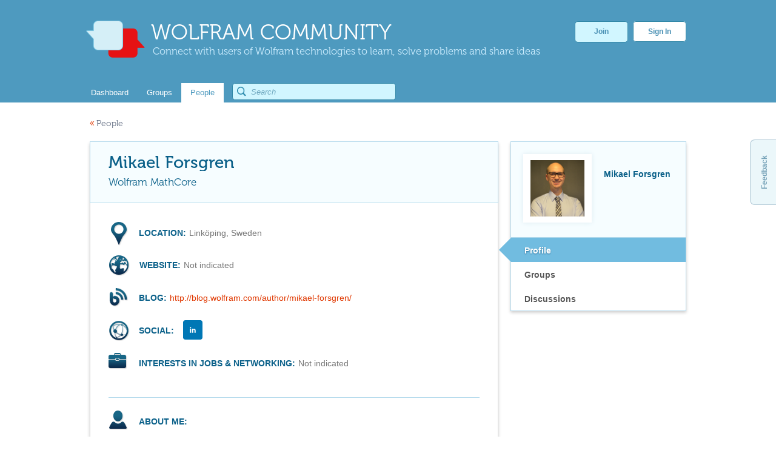

--- FILE ---
content_type: text/css
request_url: https://community.wolfram.com/html/css/main.css?browserId=other&themeId=community_WAR_communitytheme&minifierType=css&languageId=en_US&b=6100&t=1349382730000
body_size: 22163
content:
body,div,dl,dt,dd,ul,ol,li,h1,h2,h3,h4,h5,h6,pre,form,fieldset,input,textarea,p,blockquote{margin:0;padding:0;}fieldset,img{border-width:0;}address,caption,cite,code,dfn,var{font-style:normal;font-weight:normal;}caption,th{text-align:left;}q:before,q:after{content:'';}abbr,acronym{border:0;border-bottom:1px dotted #000;cursor:help;}blockquote,ul,ol,dl{margin:1em;}ol,ul,dl{margin-left:2em;}ol{list-style:decimal outside;}ul{list-style:disc outside;}ul ul{list-style-type:circle;}ol ol{list-style-type:upper-roman;}dl dd{margin-left:1em;}th{font-weight:bold;}caption{margin-bottom:.5em;text-align:center;}p{margin-bottom:1em;}h1{font-size:1.8em;}h2{font-size:1.6em;}h3{font-size:1.4em;}h1,h2,h3{margin:1em 0;}h4,h5,h6{font-size:1.1em;}h1,h2,h3,h4,h5,h6,strong{font-weight:bold;}b,strong{font-weight:bold;}i,em{font-style:italic;}code,pre{font-family:"Courier New",Courier,monospace;}pre{white-space:pre;}.important{font-weight:bold;}hr,.separator{border-top:1px dotted #BFBFBF;}.aui-state-default,.aui-state-active,.aui-state-hover{background:#eee;border:1px solid #ccc;border-color:#bbb #999 #999 #bbb;}.aui-state-active{background:#efefef;border-color:#333;}.aui-state-hover{background:#ddd;border-color:#999 #bbb #bbb #999;cursor:pointer;}.aui-state-disabled{cursor:default!important;}.aui-html-template{display:none;}.aui-basecelleditor-hidden,.aui-datecelleditor-hidden,.aui-dropdowncelleditor-hidden,.aui-textcelleditor-hidden,.aui-textareacelleditor-hidden,.aui-checkboxcelleditor-hidden,.aui-radiocelleditor-hidden,.aui-helper-hidden{display:none!important;}.aui-helper-hidden-accessible,.aui-overlay-hidden,.aui-overlaycontext-hidden,.aui-overlaymask-hidden,.aui-calendar-hidden,.aui-date-picker-hidden,.aui-datepicker-hidden,.aui-colorpicker-hidden,.aui-tooltip-hidden,.aui-image-viewer-hidden,.aui-image-gallery-hidden{clip:rect(0 0 0 0)!important;position:absolute!important;-webkit-transform:scale(0);-webkit-transform-origin:0;*position:fixed!important;_position:absolute!important;}.aui-helper-force-offset{display:block!important;position:absolute!important;visibility:hidden!important;}.aui-helper-reset{margin:0;padding:0;outline:0;text-decoration:none;font-size:100%;list-style:none;border:0;}.aui-helper-clearfix:after{clear:both;content:"";display:block;height:0;}.aui-helper-clearfix{zoom:1;}.aui-helper-zfix{width:100%;height:100%;top:0;left:0;position:absolute;opacity:0;-ms-filter:alpha(opacity=0);filter:alpha(opacity=0);}.aui-helper-unselectable,.aui-helper-unselectable *{-moz-user-select:none;-khtml-user-select:none;}.aui-helper-scroll-lock{height:100%;margin:0;overflow:hidden;width:100%;}body{background-color:#FFF;font:62.5%/1.6em Arial,Helvetica,Verdana,sans-serif;}.aui-layout{width:100%;}.ltr .aui-column,.rtl .aui-column-last{float:left;}.rtl .aui-column,.ltr .aui-column-last{float:right;}.ltr .aui-column-last{margin-left:-5px;}.rtl .aui-column-last{margin-right:-5px;}.aui-layout-content:after{clear:both;content:"";display:block;height:0;}.aui-layout-content{zoom:1;}.aui-w1-16{width:6.25%;}.aui-w1-12{width:8.334%;}.aui-w1-10,.aui-w10{width:10%;}.aui-w1-9{width:11.112%;}.aui-w1-8{width:12.5%;}.aui-w1-7{width:14.286%;}.aui-w15{width:15%;}.aui-w1-6{width:16.667%;}.aui-w3-16{width:18.75%;}.aui-w1-5,.aui-w20{width:20%;}.aui-w2-9{width:22.223%;}.aui-w1-4,.aui-w25{width:25%;}.aui-w2-7{width:28.572%;}.aui-w3-10,.aui-w30{width:30%;}.aui-w5-16{width:31.25%;}.aui-w1-3,.aui-w33{width:33.334%;}.aui-w35{width:35%;}.aui-w3-8{width:37.5%;}.aui-w38{width:38.2%;}.aui-w2-5,.aui-w40{width:40%;}.aui-w5-12{width:41.667%;}.aui-w7-16{width:43.75%;}.aui-w4-9{width:44.445%;}.aui-w45{width:45%;}.aui-w3-7{width:42.858%;}.aui-w1-2,.aui-w50{width:50%;}.aui-w55{width:55%;}.aui-w5-9{width:55.556%;}.aui-w9-16{width:56.25%;}.aui-w4-7{width:57.143%;}.aui-w7-12{width:58.334%;}.aui-w3-5,.aui-w60{width:60%;}.aui-w5-8{width:62.5%;}.aui-w62{width:61.8%;}.aui-w65{width:65%;}.aui-w2-3,.aui-w66{width:66.667%;}.aui-w11-16{width:68.75%;}.aui-w7-10,.aui-w70{width:70%;}.aui-w5-7{width:71.429%;}.aui-w3-4,.aui-w75{width:75%;}.aui-w7-9{width:77.778%;}.aui-w4-5,.aui-w80{width:80%;}.aui-w13-16{width:81.25%;}.aui-w5-6{width:83.334%;}.aui-w85{width:85%;}.aui-w6-7{width:85.715%;}.aui-w7-8{width:87.5%;}.aui-w9-10,.aui-w90{width:90%;}.aui-w11-12{width:91.667%;}.aui-w15-16{width:93.75%;}.aui-w95{width:95%;}.aui-w100{width:100%;}.webkit .aui-w1-12{width:8.345%;}.webkit .aui-w11-12{width:91.675%;}.webkit .aui-w1-6{width:16.675%;}.webkit .aui-w5-6{width:83.345%;}.webkit .aui-w5-12{width:41.675%;}.webkit .aui-w7-12{width:58.345%;}.webkit .aui-w1-3,.webkit .aui-w33{width:33.345%;}.webkit .aui-w2-3,.webkit .aui-w66{width:66.675%;}.aui-column-content,.aui-column-content-center{padding:0 .5em;}.ltr .aui-column-content-first,.rtl .aui-column-content-last{padding-left:0;}.rtl .aui-column-content-first,.ltr .aui-column-content-last{padding-right:0;}.floatbox{overflow:hidden;}.aui-fieldset-legend{font-size:1.2em;font-weight:bold;}.aui-field-labels-inline .aui-field-label,.aui-field-labels-inline .aui-field-input,.aui-field-labels-inline .aui-field-hint{float:left;}.aui-field-labels-inline .aui-field-label,.aui-field-labels-inline .aui-field-input-text{width:45%;}.aui-field-labels-inline .aui-field-label{margin:.3em 2% 0 0;}.aui-field-labels-right .aui-field-label{text-align:right;}.aui-field-labels-inline .aui-field-hint{display:block;float:none;clear:both;margin-left:47%;}.aui-field-label,.aui-field-labels-top .aui-field-label{display:block;float:none;text-align:left;margin:0;width:auto;}.aui-field-input,.aui-field-labels-top .aui-field-input{float:none;width:auto;}.aui-field-hint,.aui-field-labels-top .aui-field-hint{line-height:1;clear:none;float:right;width:45%;margin:0;}.aui-field-hint-icon{float:left;}.aui-field-inline{display:inline-block;vertical-align:middle;}.aui-field-label-inline{display:inline-block;margin:.4em .4em 0 0;}.aui-field-inline .aui-field-content,.aui-field-inline .aui-field-label{display:inline-block;}.aui-field-inline .aui-field-label{vertical-align:middle;}.aui-field-group{float:left;width:53%;}.aui-choice-label{line-height:1;width:89%;}.aui-field-input-choice{display:inline-block;margin:0 .4em 0 0;vertical-align:middle;}.aui-choice-label,.aui-field-input-choice{float:left;}.aui-field-row{display:block;clear:both;}.aui-field-row:after{clear:both;content:"";display:block;height:0;}.aui-field-row{zoom:1;}.aui-button-holder{overflow:hidden;display:block;clear:both;}.aui-button-input{margin:0;line-height:1.3;text-decoration:none;cursor:pointer;font-weight:bold;padding:5px 10px 6px 7px;}.aui-button-input{*padding:4px 10px 3px 7px;}.aui-field-content:after,.aui-button-holder:after{clear:both;content:" ";display:block;height:0;overflow:hidden;}.aui-field-content,.aui-button-holder{display:inline-block;}/* start commented backslash hack \*/ * html .aui-field-content,* html .aui-button-holder{height:1%;}.aui-field-content,.aui-button-holder{display:block;}/* close commented backslash hack */ .aui-field-label{font-weight:bold;}.aui-choice-label{font-weight:normal;}.aui-field-hint{color:#777;font-size:.9em;}.aui-choice-label,.aui-field-hint{line-height:1.2;}.aui-field-element-left{display:inline-block;vertical-align:middle;}.aui-field.aui-has-error .aui-field-content{border-bottom:1px solid #EF4A4A;background-color:#FF9F9F;}.aui-field.aui-has-warn .aui-field-content{border-bottom:1px solid #FFC45F;background-color:#FFFABF;}.aui-field .aui-message-holder{color:#F00;display:block;font-weight:bold;}.aui-status-failure{border:1px solid #EF4A4A;}.aui-icon{background-repeat:no-repeat;background:url(/html/themes/classic/images/aui/icon_sprite.png) no-repeat 0 0;display:block;height:16px;overflow:hidden;text-indent:-99999em;width:16px;}.aui-icon-carat-1-t{background-position:0 0;}.aui-icon-carat-1-tr{background-position:-16px 0;}.aui-icon-carat-1-r{background-position:-32px 0;}.aui-icon-carat-1-br{background-position:-48px 0;}.aui-icon-carat-1-b{background-position:-64px 0;}.aui-icon-carat-1-bl{background-position:-80px 0;}.aui-icon-carat-1-l{background-position:-96px 0;}.aui-icon-carat-1-tl{background-position:-112px 0;}.aui-icon-carat-2-t-b{background-position:-128px 0;}.aui-icon-carat-2-r-l{background-position:-144px 0;}.aui-icon-triangle-1-t{background-position:0 -16px;}.aui-icon-triangle-1-tr{background-position:-16px -16px;}.aui-icon-triangle-1-r{background-position:-32px -16px;}.aui-icon-triangle-1-br{background-position:-48px -16px;}.aui-icon-triangle-1-b{background-position:-64px -16px;}.aui-icon-triangle-1-bl{background-position:-80px -16px;}.aui-icon-triangle-1-l{background-position:-96px -16px;}.aui-icon-triangle-1-tl{background-position:-112px -16px;}.aui-icon-triangle-2-t-b{background-position:-128px -16px;}.aui-icon-triangle-2-r-l{background-position:-144px -16px;}.aui-icon-arrow-1-t{background-position:0 -32px;}.aui-icon-arrow-1-tr{background-position:-16px -32px;}.aui-icon-arrow-1-r{background-position:-32px -32px;}.aui-icon-arrow-1-br{background-position:-48px -32px;}.aui-icon-arrow-1-b{background-position:-64px -32px;}.aui-icon-arrow-1-bl{background-position:-80px -32px;}.aui-icon-arrow-1-l{background-position:-96px -32px;}.aui-icon-arrow-1-tl{background-position:-112px -32px;}.aui-icon-arrow-2-t-b{background-position:-128px -32px;}.aui-icon-arrow-2-tr-bl{background-position:-144px -32px;}.aui-icon-arrow-2-r-l{background-position:-160px -32px;}.aui-icon-arrow-2-br-tl{background-position:-176px -32px;}.aui-icon-arrowstop-1-t{background-position:-192px -32px;}.aui-icon-arrowstop-1-r{background-position:-208px -32px;}.aui-icon-arrowstop-1-b{background-position:-224px -32px;}.aui-icon-arrowstop-1-l{background-position:-240px -32px;}.aui-icon-arrowthick-1-t{background-position:0 -48px;}.aui-icon-arrowthick-1-tr{background-position:-16px -48px;}.aui-icon-arrowthick-1-r{background-position:-32px -48px;}.aui-icon-arrowthick-1-br{background-position:-48px -48px;}.aui-icon-arrowthick-1-b{background-position:-64px -48px;}.aui-icon-arrowthick-1-bl{background-position:-80px -48px;}.aui-icon-arrowthick-1-l{background-position:-96px -48px;}.aui-icon-arrowthick-1-tl{background-position:-112px -48px;}.aui-icon-arrowthick-2-t-b{background-position:-128px -48px;}.aui-icon-arrowthick-2-tr-bl{background-position:-144px -48px;}.aui-icon-arrowthick-2-r-l{background-position:-160px -48px;}.aui-icon-arrowthick-2-br-tl{background-position:-176px -48px;}.aui-icon-arrowthickstop-1-t{background-position:-192px -48px;}.aui-icon-arrowthickstop-1-r{background-position:-208px -48px;}.aui-icon-arrowthickstop-1-b{background-position:-224px -48px;}.aui-icon-arrowthickstop-1-l{background-position:-240px -48px;}.aui-icon-arrowreturnthick-1-l{background-position:0 -64px;}.aui-icon-arrowreturnthick-1-t{background-position:-16px -64px;}.aui-icon-arrowreturnthick-1-r{background-position:-32px -64px;}.aui-icon-arrowreturnthick-1-b{background-position:-48px -64px;}.aui-icon-arrowreturn-1-l{background-position:-64px -64px;}.aui-icon-arrowreturn-1-t{background-position:-80px -64px;}.aui-icon-arrowreturn-1-r{background-position:-96px -64px;}.aui-icon-arrowreturn-1-b{background-position:-112px -64px;}.aui-icon-arrowrefresh-1-l{background-position:-128px -64px;}.aui-icon-arrowrefresh-1-t{background-position:-144px -64px;}.aui-icon-arrowrefresh-1-r{background-position:-160px -64px;}.aui-icon-arrowrefresh-1-b{background-position:-176px -64px;}.aui-icon-arrow-4{background-position:0 -80px;}.aui-icon-arrow-4-diag{background-position:-16px -80px;}.aui-icon-extlink{background-position:-32px -80px;}.aui-icon-newwin{background-position:-48px -80px;}.aui-icon-refresh{background-position:-64px -80px;}.aui-icon-shuffle{background-position:-80px -80px;}.aui-icon-transfer-r-l{background-position:-96px -80px;}.aui-icon-transferthick-r-l{background-position:-112px -80px;}.aui-icon-folder-collapsed{background-position:0 -96px;}.aui-icon-folder-open{background-position:-16px -96px;}.aui-icon-document{background-position:-32px -96px;}.aui-icon-document-b{background-position:-48px -96px;}.aui-icon-note{background-position:-64px -96px;}.aui-icon-mail-closed{background-position:-80px -96px;}.aui-icon-mail-open{background-position:-96px -96px;}.aui-icon-suitcase{background-position:-112px -96px;}.aui-icon-comment{background-position:-128px -96px;}.aui-icon-person{background-position:-144px -96px;}.aui-icon-print{background-position:-160px -96px;}.aui-icon-trash{background-position:-176px -96px;}.aui-icon-locked{background-position:-192px -96px;}.aui-icon-unlocked{background-position:-208px -96px;}.aui-icon-bookmark{background-position:-224px -96px;}.aui-icon-tag{background-position:-240px -96px;}.aui-icon-home{background-position:0 -112px;}.aui-icon-flag{background-position:-16px -112px;}.aui-icon-calendar{background-position:-32px -112px;}.aui-icon-cart{background-position:-48px -112px;}.aui-icon-pencil{background-position:-64px -112px;}.aui-icon-clock{background-position:-80px -112px;}.aui-icon-disk{background-position:-96px -112px;}.aui-icon-calculator{background-position:-112px -112px;}.aui-icon-zoomin{background-position:-128px -112px;}.aui-icon-zoomout{background-position:-144px -112px;}.aui-icon-search{background-position:-160px -112px;}.aui-icon-wrench{background-position:-176px -112px;}.aui-icon-gear{background-position:-192px -112px;}.aui-icon-heart{background-position:-208px -112px;}.aui-icon-star{background-position:-224px -112px;}.aui-icon-link{background-position:-240px -112px;}.aui-icon-cancel{background-position:0 -128px;}.aui-icon-plus{background-position:-16px -128px;}.aui-icon-plusthick{background-position:-32px -128px;}.aui-icon-minus{background-position:-48px -128px;}.aui-icon-minusthick{background-position:-64px -128px;}.aui-icon-close{background-position:-80px -128px;}.aui-icon-closethick{background-position:-96px -128px;}.aui-icon-key{background-position:-112px -128px;}.aui-icon-lightbulb{background-position:-128px -128px;}.aui-icon-scissors{background-position:-144px -128px;}.aui-icon-clipboard{background-position:-160px -128px;}.aui-icon-copy{background-position:-176px -128px;}.aui-icon-contact{background-position:-192px -128px;}.aui-icon-image{background-position:-208px -128px;}.aui-icon-video{background-position:-224px -128px;}.aui-icon-script{background-position:-240px -128px;}.aui-icon-alert{background-position:0 -144px;}.aui-icon-info{background-position:-16px -144px;}.aui-icon-notice{background-position:-32px -144px;}.aui-icon-help{background-position:-48px -144px;}.aui-icon-check{background-position:-64px -144px;}.aui-icon-bullet{background-position:-80px -144px;}.aui-icon-radio-off{background-position:-96px -144px;}.aui-icon-radio-on{background-position:-112px -144px;}.aui-icon-pin-l{background-position:-128px -144px;}.aui-icon-pin-b{background-position:-144px -144px;}.aui-icon-play{background-position:0 -160px;}.aui-icon-pause{background-position:-16px -160px;}.aui-icon-seek-next{background-position:-32px -160px;}.aui-icon-seek-prev{background-position:-48px -160px;}.aui-icon-seek-end{background-position:-64px -160px;}.aui-icon-seek-first{background-position:-80px -160px;}.aui-icon-stop{background-position:-96px -160px;}.aui-icon-eject{background-position:-112px -160px;}.aui-icon-volume-off{background-position:-128px -160px;}.aui-icon-volume-on{background-position:-144px -160px;}.aui-icon-power{background-position:0 -176px;}.aui-icon-signal-diag{background-position:-16px -176px;}.aui-icon-signal{background-position:-32px -176px;}.aui-icon-battery-0{background-position:-48px -176px;}.aui-icon-battery-1{background-position:-64px -176px;}.aui-icon-battery-2{background-position:-80px -176px;}.aui-icon-battery-3{background-position:-96px -176px;}.aui-icon-circle-plus{background-position:0 -192px;}.aui-icon-circle-minus{background-position:-16px -192px;}.aui-icon-circle-close{background-position:-32px -192px;}.aui-icon-circle-triangle-r{background-position:-48px -192px;}.aui-icon-circle-triangle-b{background-position:-64px -192px;}.aui-icon-circle-triangle-l{background-position:-80px -192px;}.aui-icon-circle-triangle-t{background-position:-96px -192px;}.aui-icon-circle-arrow-r{background-position:-112px -192px;}.aui-icon-circle-arrow-b{background-position:-128px -192px;}.aui-icon-circle-arrow-l{background-position:-144px -192px;}.aui-icon-circle-arrow-t{background-position:-160px -192px;}.aui-icon-circle-zoomin{background-position:-176px -192px;}.aui-icon-circle-zoomout{background-position:-192px -192px;}.aui-icon-circle-check{background-position:-208px -192px;}.aui-icon-circlesmall-plus{background-position:0 -208px;}.aui-icon-circlesmall-minus{background-position:-16px -208px;}.aui-icon-circlesmall-close{background-position:-32px -208px;}.aui-icon-squaresmall-plus{background-position:-48px -208px;}.aui-icon-squaresmall-minus{background-position:-64px -208px;}.aui-icon-squaresmall-close{background-position:-80px -208px;}.aui-icon-grip-dotted-vertical{background-position:0 -224px;}.aui-icon-grip-dotted-horizontal{background-position:-16px -224px;}.aui-icon-grip-solid-vertical{background-position:-32px -224px;}.aui-icon-grip-solid-horizontal{background-position:-48px -224px;}.aui-icon-gripsmall-diagonal-br{background-position:-64px -224px;}.aui-icon-grip-diagonal-br{background-position:-80px -224px;}.aui-icon-loading{background:url(/html/themes/classic/images/aui/loading_indicator.gif) no-repeat 0 0;width:16px;height:16px;}.yui3-widget-content{overflow:hidden;}.yui3-widget-close{float:right;}.yui3-widget-stacked .yui3-widget-shim{border:0;height:100%;left:0;margin:0;opacity:0;padding:0;position:absolute;top:0;width:100%;z-index:-1;-ms-filter:alpha(opacity=0);filter:alpha(opacity=0);_width:0;_height:0;}.yui3-widget-content-expanded{-moz-box-sizing:border-box;-ms-box-sizing:border-box;-webkit-box-sizing:border-box;box-sizing:border-box;height:100%;}.aui-overlay{position:absolute;}.yui3-widget-tmp-forcesize{overflow:hidden!important;}.yui3-widget-stacked .yui3-widget-shim{border-width:0;height:100%;left:0;margin:0;opacity:0;padding:0;position:absolute;top:0;width:100%;z-index:-1;-ms-filter:alpha(opacity=0);filter:alpha(opacity=0);_width:0;_height:0;}.aui-autocomplete-results-content,.aui-calendar-content,.aui-colorpicker-content,.aui-dialog-content,.aui-overlaycontext-content{background:#fff;}.aui-dialog-content,.aui-date-picker-content,.aui-overlaycontextpanel-content,.aui-tooltip-content,.aui-colorpicker-content,.aui-tree-drag-helper-content{-moz-box-shadow:4px 4px 14px #777;-webkit-box-shadow:4px 4px 14px #777;box-shadow:4px 4px 14px #777;}.aui-tab-active .aui-tab-content{-moz-box-shadow:0 0 15px #575757 inset,0px 0 5px #222 inset;-webkit-box-shadow:0 0 15px #575757 inset,0px 0 5px #222 inset;box-shadow:0 0 15px #575757 inset,0px 0 5px #222 inset;}.aui-null-selector{-moz-box-shadow:none;-webkit-box-shadow:none;box-shadow:none;}.aui-state-default,.aui-state-active,.aui-state-hover,.aui-calendar-content,.aui-colorpicker-content,.aui-colorpicker-panel-content,.aui-image-gallery-paginator .aui-image-gallery-paginator-thumb,.aui-image-viewer-loading .aui-image-viewer-bd,.aui-loadingmask-message,.aui-loadingmask-message-content,.aui-progress-bar-content,.aui-progress-bar-status,.aui-form-builder-field,.aui-form-builder-default-message,.aui-tabview-list{-moz-border-radius:4px;-webkit-border-radius:4px;border-radius:4px;}.aui-carousel menu{-moz-border-radius:5px;-webkit-border-radius:5px;border-radius:5px;}.aui-carousel menu a{-moz-border-radius:9px;-webkit-border-radius:9px;border-radius:9px;}.aui-textboxlistentry,.aui-textboxlistentry-close{-moz-border-radius:14px;-webkit-border-radius:14px;border-radius:14px;}.aui-dialog .yui3-widget-hd,.aui-editable-hover,.aui-tab,.aui-overlaycontextpanel-pointer.aui-state-default,.aui-toolbar-item-content,.aui-toolbar-item,.aui-toolbar-vertical .aui-toolbar-item{-moz-border-radius:0;-webkit-border-radius:0;border-radius:0;}.aui-toolbar-first{-moz-border-radius-topleft:4px;-moz-border-radius-bottomleft:4px;-webkit-border-top-left-radius:4px;-webkit-border-bottom-left-radius:4px;border-top-left-radius:4px;border-bottom-left-radius:4px;}.aui-toolbar-last{-moz-border-radius-topright:4px;-moz-border-radius-bottomright:4px;-webkit-border-top-right-radius:4px;-webkit-border-bottom-right-radius:4px;border-top-right-radius:4px;border-bottom-right-radius:4px;}.aui-image-viewer-bd,.aui-toolbar-vertical .aui-toolbar-first{-moz-border-radius-topleft:4px;-webkit-border-top-left-radius:4px;border-top-left-radius:4px;}.aui-image-viewer-bd,.aui-toolbar-vertical .aui-toolbar-first{-moz-border-radius-topright:4px;-webkit-border-top-right-radius:4px;border-top-right-radius:4px;}.aui-image-viewer-content .yui3-widget-ft,.aui-toolbar-vertical .aui-toolbar-last{-moz-border-radius-bottomleft:4px;-webkit-border-bottom-left-radius:4px;border-bottom-left-radius:4px;}.aui-image-viewer-content .yui3-widget-ft,.aui-toolbar-vertical .aui-toolbar-last{-moz-border-radius-bottomright:4px;-webkit-border-bottom-right-radius:4px;border-bottom-right-radius:4px;}.aui-autocomplete-trigger{cursor:pointer;display:inline-block;float:none;}.aui-autocomplete-list-item{border:1px solid #fff;list-style:none;margin:0;padding:0 3px;}.aui-autocomplete-results-content{border:1px solid #98c0f4;height:100%;overflow-y:auto;}.aui-autocomplete-selected{background:#dfe8f6;border-color:#a3bae9;}.aui-buttonitem-content{font-size:1em;line-height:130%;padding:4px 5px 3px 4px;margin:2px;white-space:nowrap;width:auto;overflow:visible;*padding:2px 5px 2px 4px;*width:1;}.aui-buttonitem-icon{display:inline-block;margin-top:-3px;vertical-align:middle;*text-indent:0;*margin-top:1px;}.aui-buttonitem-label{line-height:1em;display:inline-block;*line-height:1.4em;}.aui-buttonitem-label{padding:0 5px;}.aui-buttonitem-icon-only{font-size:0;height:16px;width:16px;overflow:hidden;padding:3px;box-sizing:content-box;-moz-box-sizing:content-box;-webkit-box-sizing:content-box;*height:24px;*width:24px;}.aui-buttonitem-icon-only .aui-buttonitem-icon{margin-top:0;*margin-top:-1px;*margin-left:-1px;}.gecko .aui-buttonitem-icon-only .aui-buttonitem-icon{margin-top:-3px;}.aui-calendar{width:200px;}.aui-calendar-content{border:1px solid #ddd;padding:3px;}.aui-calendar-hd{padding:5px;position:relative;}.aui-calendar-hd .aui-icon{position:absolute;top:5px;}.aui-calendar-hd .aui-icon-circle-triangle-l{left:2px;}.aui-calendar-hd .aui-icon-circle-triangle-r{right:2px;}.aui-calendar-title{font-weight:bold;line-height:16px;margin:0 15px;text-align:center;}.aui-calendar-week{float:left;text-align:center;width:27px;}.aui-calendar-day{color:#000;float:left;margin:0 0 3px 3px;text-align:center;text-decoration:none;width:22px;}.aui-calendar-day-blank{float:left;height:16px;margin:0 0 3px 3px;text-align:center;width:24px;_width:23px;}.aui-calendar-day-padding-end,.aui-calendar-day-padding-start{border:1px dashed #aaa;opacity:.50;-ms-filter:alpha(opacity=50);filter:alpha(opacity=50);}.aui-calendar-day-hidden{display:none;}.aui-calendar-disabled{border-color:#c8c9ca #9E9E9e #9e9e9e #C8C9CA;border-style:solid;border-width:1px;opacity:.30;-ms-filter:alpha(opacity=30);filter:alpha(opacity=30);}.aui-calendar-link{text-decoration:none;}.aui-calendar-link-today{float:left;}.aui-calendar-link-none{float:right;}.aui-carousel{position:relative;}.aui-carousel-item{position:absolute;z-index:1;}.aui-carousel-item-transition{z-index:2;}.aui-carousel-item-active{z-index:3;}.aui-carousel menu{background:#000;bottom:6px;position:absolute;list-style:none;margin:0;padding:3px;right:6px;z-index:4;}.aui-carousel menu li,.aui-carousel menu a{float:left;}.aui-carousel-menu-item{background:#474a4b;cursor:pointer;display:block;overflow:hidden;text-indent:-999999px;}.aui-carousel-menu-next,.aui-carousel-menu-play,.aui-carousel-menu-pause,.aui-carousel-menu-prev{height:18px;width:18px;margin:0 3px;}.aui-carousel-menu-next{background-image:url(/html/themes/classic/images/aui/next.png);}.aui-carousel-menu-play{background-image:url(/html/themes/classic/images/aui/play.png);}.aui-carousel-menu-pause{background-image:url(/html/themes/classic/images/aui/pause.png);}.aui-carousel-menu-prev{background-image:url(/html/themes/classic/images/aui/prev.png);}.aui-carousel-menu-index{height:9px;margin:4px 3px;width:9px;}.aui-carousel-menu-active{background:#FFF;}.aui-colorpicker{width:315px;}.aui-colorpicker-container{height:192px;position:relative;}.aui-colorpicker-canvas{background:red url(/html/themes/classic/images/aui/picker_bg.png);background-color:#f00;height:184px;left:5px;outline:0 none;position:absolute;top:5px;width:184px;}.aui-colorpicker-controls{height:115px;left:226px;position:absolute;top:75px;width:80px;}.aui-colorpicker-controls .aui-field-content .aui-field-label{margin-top:0;width:20%;}.aui-colorpicker-controls .aui-field-content .aui-field-input-text{width:60%;}.aui-colorpicker-controls .aui-field-content{clear:both;padding:3px 0;}.aui-colorpicker-hue-thumb{cursor:default;height:7px;position:absolute;width:18px;}.aui-colorpicker-hue-thumb-image{background:url(/html/themes/classic/images/aui/color_indic.png) no-repeat 0 0;display:block;height:7px;margin-left:-2px;margin-top:-2px;width:18px;}.aui-colorpicker-hue-canvas{background:url(/html/themes/classic/images/aui/hue.png) no-repeat -2px -2px;height:186px;left:200px;outline:0 none;position:absolute;top:5px;width:14px;}.aui-colorpicker-mask{left:0;position:absolute;top:0;}.aui-colorpicker-swatch{border:2px solid #727c81;height:60px;left:226px;position:absolute;top:5px;width:60px;}.aui-colorpicker-swatch-current,.aui-colorpicker-swatch-original{background:#fff;height:30px;left:0;position:absolute;top:0;width:100%;}.aui-colorpicker-swatch-original{top:auto;bottom:0;cursor:pointer;}.aui-colorpicker-thumb{cursor:default;position:absolute;}.aui-colorpicker-thumb-image{background:url(/html/themes/classic/images/aui/select.png) no-repeat 0 0;display:block;height:11px;width:11px;}.aui-colorpicker-hue-slider-content{display:inline;position:static;}.aui-colorpickergrid{width:340px;}.aui-colorpickergrid .aui-colorpicker-container{height:auto;line-height:0;text-align:center;}.aui-colorpickergrid-item{cursor:pointer;display:inline-block;height:15px;margin:3px;padding:2px;width:15px;}.aui-colorpickergrid-item-content{display:block;height:100%;}.aui-colorpickergrid-item{border:1px solid #ccc;}.aui-colorpickergrid-item:hover{border-color:#333;}.aui-colorpickergrid-item:hover{border-color:#333;}.aui-databrowser{overflow:hidden;}.aui-databrowser-search{overflow-y:auto;}.aui-databrowser-tree{overflow-y:auto;}.aui-databrowser .aui-combobox-content{float:right;}.aui-databrowser .aui-databrowser-search-view-only .aui-combobox-content{float:none;}.aui-databrowser .aui-databrowser-search-list{margin:0;list-style:none;overflow:hidden;clear:left;}.aui-databrowser .aui-databrowser-search-list li{text-align:center;list-style:none;float:left;}.aui-databrowser-search-list-item-icon span{margin:0 auto;}.aui-databrowser{padding:10px;border:solid 1px #999;background-color:#fff;}.aui-databrowser .aui-combobox{margin-bottom:4px;}.aui-databrowser-search{border:solid 1px #ccc;}.aui-databrowser-tree{border:solid 1px #ccc;padding:5px;}.aui-databrowser .aui-databrowser-search-list li{margin:10px;}.aui-databrowser .aui-databrowser-search-list li div{font-size:9px;}.aui-databrowser-search-list-item-icon span{width:16px;height:16px;}.yui3-skin-sam .yui3-datatable-sortable .yui3-datatable-liner{padding-right:20px;}.aui-datatable-editable{cursor:pointer;}.aui-basecelleditor .aui-buttonitem-content{margin:2px 0;padding:3px 3px 1px 1px;}.aui-basecelleditor .aui-buttonitem-label-only{padding-bottom:2px;}.webkit .aui-basecelleditor .aui-buttonitem-label-only{padding-bottom:3px;}.aui-checkboxcelleditor .aui-celleditor-label,.aui-radiocelleditor .aui-celleditor-label{padding-left:3px;}.aui-checkboxcelleditor .aui-celleditor-wrapper,.aui-radiocelleditor .aui-celleditor-wrapper{display:block;clear:both;padding:2px 0;}.aui-celleditor-edit-dd-handle{cursor:move;display:inline-block;margin-top:-3px;vertical-align:middle;}.aui-basecelleditor{background-color:#f2f2f2;border:1px solid #808080;padding:6px;text-align:left;}.aui-celleditor-edit{padding:0 0 5px;}.aui-celleditor-edit-option-row{padding:0 0 2px 0;}.yui3-skin-sam tr.yui3-datatable-even td.yui3-datatable-asc.aui-datatable-cell-selected,.yui3-skin-sam tr.yui3-datatable-even td.yui3-datatable-desc.aui-datatable-cell-selected,.yui3-skin-sam tr.yui3-datatable-odd td.yui3-datatable-asc.aui-datatable-cell-selected,.yui3-skin-sam tr.yui3-datatable-odd td.yui3-datatable-desc.aui-datatable-cell-selected,.yui3-skin-sam tr.yui3-datatable-even.aui-datatable-row-selected td.yui3-datatable-asc,.yui3-skin-sam tr.yui3-datatable-even.aui-datatable-row-selected td.yui3-datatable-desc,.yui3-skin-sam tr.yui3-datatable-odd.aui-datatable-row-selected td.yui3-datatable-asc,.yui3-skin-sam tr.yui3-datatable-odd.aui-datatable-row-selected td.yui3-datatable-desc,.yui3-skin-sam tr.yui3-datatable-even td.aui-datatable-cell-selected,.yui3-skin-sam tr.yui3-datatable-odd td.aui-datatable-cell-selected,.yui3-skin-sam tr.yui3-datatable-even.aui-datatable-row-selected td,.yui3-skin-sam tr.yui3-datatable-odd.aui-datatable-row-selected td{background-color:#68e;color:#fff;outline:0;}.aui-datepicker-display,.aui-datepicker-select-wrapper,.aui-field-date .aui-datepicker-display,.aui-field-date .aui-datepicker-select-wrapper,.aui-datepicker-button-wrapper{float:left;}.aui-datepicker-button-wrapper .aui-buttonitem-content{margin:0;}.aui-datepicker-button-wrapper{margin:0 5px 0 2px;}.aui-datepicker-select-wrapper select{margin-left:2px;}.aui-diagram-builder{margin:0;}.aui-diagram-builder .aui-diagram-builder-field{border-radius:4px 4px 4px 4px;filter:alpha(opacity=50);float:left;height:63px;list-style:none outside none;margin:2px;opacity:.5;text-align:center;width:79px;}.aui-diagram-builder .aui-diagram-builder-field-draggable{cursor:pointer;filter:alpha(opacity=100);opacity:1;}.aui-diagram-builder .aui-diagram-builder-field.aui-diagram-builder-field-draggable:hover{background-color:#fff;}.aui-diagram-builder-field-icon{display:block;margin:3px auto;}.aui-diagram-builder-field-label{overflow:hidden;text-overflow:ellipsis;white-space:nowrap;}.aui-diagram-builder .aui-diagram-builder-field-icon-text{background-position:-48px -80px;}.aui-diagram-builder .aui-property-list{padding-bottom:10px;}.aui-diagram-builder-content{background-color:#f1f1f1;}.aui-diagram-builder-tabs .aui-tabview-list{margin-bottom:5px;}.aui-diagram-builder-tabs{position:absolute;width:260px;}.aui-diagram-builder-canvas{position:relative;}.aui-diagram-builder-fields-container{margin:5px;}.aui-diagram-builder-content{min-height:400px;}.aui-diagram-builder-content-container{padding-left:260px;}.aui-diagram-node{cursor:move;position:absolute;}.aui-diagram-node-label{text-align:center;}.aui-diagram-builder-drop-container{position:relative;}.aui-diagram-builder-drop-container{height:600px;}.aui-diagram-builder-anchor-node{cursor:pointer;height:15px;position:absolute;width:15px;}.aui-diagram-builder-anchor-node-max-targets{cursor:auto;}.aui-diagram-builder-controls{display:none;}.aui-diagram-node-selected .aui-diagram-builder-controls{display:block;text-align:center;padding:3px;}.aui-diagram-node-state .aui-diagram-builder-controls,.aui-diagram-node-start .aui-diagram-builder-controls,.aui-diagram-node-end .aui-diagram-builder-controls{margin-left:-7px;}.aui-diagram-node-controls-icon{display:inline-block;margin-top:-3px;vertical-align:middle;}.aui-diagram-node-selected{border:1px dotted #666;}.aui-diagram-node-focused{outline:0;}.aui-diagram-node-shape-boundary{cursor:crosshair;}.aui-diagram-node-suggest-connector{background-color:#fff;border-radius:4px 4px 4px 4px;border:1px solid #f1f1f1;width:250px;-moz-box-shadow:4px 4px 14px #777;-webkit-box-shadow:4px 4px 14px #777;box-shadow:4px 4px 14px #777;}.aui-diagram-node-suggest-connector .aui-diagram-builder-field:hover{background-color:#f1f1f1;}.aui-diagram-node-suggest-connector .aui-diagram-builder-field{border-radius:4px 4px 4px 4px;cursor:pointer;float:left;height:63px;list-style:none outside none;margin:2px;text-align:center;width:79px;}.aui-diagram-builder-anchor-node{background:url(/html/themes/classic/images/aui/anchor-default.png) no-repeat scroll center center transparent;}.aui-diagram-builder-anchor-hover,.aui-diagram-builder-anchor-node.yui3-dd-drop-active-valid{background:url(/html/themes/classic/images/aui/anchor-valid.png) no-repeat scroll center center transparent;}.aui-diagram-builder-anchor-node.yui3-dd-drop-over{background:url(/html/themes/classic/images/aui/anchor-drop-active.png) no-repeat scroll center center transparent;}.aui-diagram-builder .aui-diagram-builder-field{-moz-border-radius:4px;-webkit-border-radius:4px;border-radius:4px;}.aui-diagram-builder-canvas{background-image:url(/html/themes/classic/images/aui/checker-bg.png);border-left:1px solid #ccc;outline:0;z-index:100;border-bottom:1px solid #bbb;border-right:1px solid #bbb;border-top:1px solid #ccc;overflow:hidden;}.aui-diagram-builder-field-icon{width:30px;height:30px;}.aui-diagram-node-task-icon{background:url(/html/themes/classic/images/aui/menu-task.png) no-repeat scroll center center transparent;}.aui-diagram-node-task .aui-diagram-node-content{background:url(/html/themes/classic/images/aui/task.png) no-repeat scroll 2px 2px transparent;}.aui-diagram-node-fork-icon{background:url(/html/themes/classic/images/aui/menu-fork.png) no-repeat scroll center center transparent;}.aui-diagram-node-fork .aui-diagram-node-content{background:url(/html/themes/classic/images/aui/fork.png) no-repeat scroll center center transparent;}.aui-diagram-node-join-icon{background:url(/html/themes/classic/images/aui/menu-join.png) no-repeat scroll center center transparent;}.aui-diagram-node-join .aui-diagram-node-content{background:url(/html/themes/classic/images/aui/join.png) no-repeat scroll center center transparent;}.aui-diagram-node-state-icon{background:url(/html/themes/classic/images/aui/menu-state.png) no-repeat scroll center center transparent;}.aui-diagram-node-state .aui-diagram-node-content{background:url(/html/themes/classic/images/aui/state.png) no-repeat scroll center center transparent;}.aui-diagram-node-end-icon{background:url(/html/themes/classic/images/aui/menu-end.png) no-repeat scroll center center transparent;}.aui-diagram-node-end .aui-diagram-node-content{background:url(/html/themes/classic/images/aui/end.png) no-repeat scroll center center transparent;}.aui-diagram-node-start-icon{background:url(/html/themes/classic/images/aui/menu-start.png) no-repeat scroll center center transparent;}.aui-diagram-node-start .aui-diagram-node-content{background:url(/html/themes/classic/images/aui/start.png) no-repeat scroll center center transparent;}.aui-diagram-node-condition-icon{background:url(/html/themes/classic/images/aui/menu-condition.png) no-repeat scroll center center transparent;}.aui-diagram-node-condition .aui-diagram-node-content{background:url(/html/themes/classic/images/aui/condition.png) no-repeat scroll center center transparent;}.aui-diagram-builder-connector-name{background:none repeat scroll 0 0 #fff;border-radius:3px 3px 3px 3px;border:1px solid #666;cursor:pointer;opacity:.8;overflow:hidden;padding:0 2px;position:absolute;text-align:center;white-space:nowrap;z-index:500;}.aui-dialog{position:absolute;}.aui-dialog .aui-icon-loading{margin:0 auto;}.yui3-dd-draggable .aui-dialog-hd{cursor:move;}.aui-dialog-bd{overflow-y:auto;}.aui-dialog-button{margin-right:2px;}.aui-dialog-content{border:1px solid #c8c9ca;padding:5px;}.aui-dialog-iframe-node{border-width:0;overflow:auto;width:100%;}.aui-dialog .yui3-widget-content-expanded .aui-dialog-iframe-node{height:100%;}.aui-dialog-iframe-bd{line-height:0;}.aui-dialog .yui3-widget-content-expanded .aui-dialog-iframe-bd{overflow-y:visible;}.aui-editable-content-wrapper{border:1px solid transparent;padding:3px;}.aui-editable{position:absolute;}.aui-editable-editing{visibility:hidden;}.aui-editable-hidden{display:none;}.aui-editable-form-triggers{background-color:transparent;border-width:0;padding:0;position:absolute;right:0;top:0;}.aui-editable-input{width:100%;}.aui-editable-content{padding-right:60px;}.aui-editormenu-content .aui-panel-bd{padding:0;}.aui-editormenu-content-list{list-style:none;margin:0;padding:0;overflow-x:hidden;overflow-y:auto;}.aui-editormenu-content-list li{list-style:none;}.aui-editormenu{background-color:#fff;}.aui-editormenu-content-text{font-size:1.1em;font-weight:bold;background-color:#ddd;padding:3px;margin-bottom:1px;}.aui-editormenu-content-item{border:1px solid #eee;background-color:#eee;margin:1px;padding:3px;cursor:pointer;}.aui-editormenu-content-item:hover{color:#06c;border:1px solid #316ac5;background-color:#dff1ff;}.aui-editormenu-content-list{list-style:none;margin:0;padding:0;}.aui-editormenu-content-list li{list-style:none;}.aui-editortoolbar-content .aui-toolbar-horizontal{margin-right:3px;}.aui-editormenu-hidden{position:absolute;clip:rect(0pt,0pt,0pt,0pt);}.aui-editortoolbar-source-textarea{width:100%;}.aui-editortoolbar-insertimage-content .aui-button-holder,.aui-editortoolbar-insertlink-content .aui-button-holder{text-align:right;}.aui-editortoolbar-insertimage-content .aui-field-content,.aui-editortoolbar-insertlink-content .aui-field-content{clear:both;}.aui-editortoolbar-align-node{position:absolute;}.aui-editortoolbar-insertlink-content{padding:10px;}.aui-editormenu-content{background-color:#fff;}.aui-editortoolbar-content select{margin:3px 3px 0 0;}.aui-editormenu-content-text{font-size:1.1em;font-weight:bold;background-color:#ddd;padding:3px;margin-bottom:1px;}.aui-editormenu-content-item{border:1px solid #eee;background-color:#eee;margin:1px;padding:3px;cursor:pointer;}.aui-editormenu-content-item:hover{color:#06c;border:1px solid #316ac5;background-color:#dff1ff;}.aui-editortoolbar-content .aui-icon-styles{background:url(/html/themes/classic/images/aui/styles.png) no-repeat transparent;}.aui-editortoolbar-content .aui-icon-forecolor{background:url(/html/themes/classic/images/aui/forecolor.png) no-repeat transparent;}.aui-editortoolbar-content .aui-icon-backcolor{background:url(/html/themes/classic/images/aui/backcolor.png) no-repeat transparent;}.aui-editortoolbar-content .aui-icon-bold{background:url(/html/themes/classic/images/aui/bold.png) no-repeat transparent;}.aui-editortoolbar-content .aui-icon-italic{background:url(/html/themes/classic/images/aui/italic.png) no-repeat transparent;}.aui-editortoolbar-content .aui-icon-underline{background:url(/html/themes/classic/images/aui/underline.png) no-repeat transparent;}.aui-editortoolbar-content .aui-icon-strikethrough{background:url(/html/themes/classic/images/aui/strike.png) no-repeat transparent;}.aui-editortoolbar-content .aui-icon-insertimage{background:url(/html/themes/classic/images/aui/image.png) no-repeat transparent;}.aui-editortoolbar-content .aui-icon-insertlink{background:url(/html/themes/classic/images/aui/hyperlink.png) no-repeat transparent;}.aui-editortoolbar-content .aui-icon-justifyleft{background:url(/html/themes/classic/images/aui/justify_left.png) no-repeat transparent;}.aui-editortoolbar-content .aui-icon-justifycenter{background:url(/html/themes/classic/images/aui/justify_center.png) no-repeat transparent;}.aui-editortoolbar-content .aui-icon-justifyright{background:url(/html/themes/classic/images/aui/justify_right.png) no-repeat transparent;}.aui-editortoolbar-content .aui-icon-insertunorderedlist{background:url(/html/themes/classic/images/aui/unordered_list.png) no-repeat transparent;}.aui-editortoolbar-content .aui-icon-insertorderedlist{background:url(/html/themes/classic/images/aui/ordered_list.png) no-repeat transparent;}.aui-editortoolbar-content .aui-icon-indent{background:url(/html/themes/classic/images/aui/indent.png) no-repeat transparent;}.aui-editortoolbar-content .aui-icon-outdent{background:url(/html/themes/classic/images/aui/outdent.png) no-repeat transparent;}.aui-editortoolbar-content .aui-icon-format{background:url(/html/themes/classic/images/aui/format.png) no-repeat transparent;}.aui-editortoolbar-content .aui-icon-source{background:url(/html/themes/classic/images/aui/source.png) no-repeat transparent;}.aui-editortoolbar-insertimage-content .aui-icon-align-block{background:url(/html/themes/classic/images/aui/align_block.png) no-repeat;}.aui-editortoolbar-insertimage-content .aui-icon-align-left{background:url(/html/themes/classic/images/aui/align_left.png) no-repeat;}.aui-editortoolbar-insertimage-content .aui-icon-align-inline{background:url(/html/themes/classic/images/aui/align_inline.png) no-repeat;}.aui-editortoolbar-insertimage-content .aui-icon-align-right{background:url(/html/themes/classic/images/aui/align_right.png) no-repeat;}.aui-editortoolbar-insertimage-content,.aui-editortoolbar-insertlink-content{padding:10px;}.aui-editortoolbar-insertimage-content .aui-field-numeric,.aui-editortoolbar-size-separator{display:inline-block;vertical-align:middle;}.aui-editortoolbar-insertimage-content .aui-field-numeric input,.aui-editortoolbar-size-separator{width:30px;}.aui-editortoolbar-size-separator{text-align:center;}.aui-editortoolbar-content .aui-icon-quote{background:url(/html/themes/classic/images/aui/quote.png) no-repeat transparent;}.aui-combobox-content .aui-field-content{float:none;}.aui-combobox-content{white-space:nowrap;vertical-align:middle;}.aui-combobox-content .aui-field-content{display:inline-block;}.aui-combobox-content .aui-field-input{display:block;}.aui-textarea-height-monitor{line-height:normal;left:0;padding:0;position:absolute;top:0;white-space:pre-wrap;white-space:-moz-pre-wrap;white-space:-pre-wrap;white-space:-o-pre-wrap;word-wrap:break-word;}.aui-basecelleditor{z-index:500!important;}.aui-diagram-builder-fields-container .aui-form-builder-placeholder{display:none;}.aui-form-builder-placeholder{border:1px dashed #ccc;height:2px;margin:5px;}.aui-form-builder-options-editor-hidden{display:none;}.aui-form-builder-field{background-image:url(/html/themes/classic/images/aui/form_builder_bg.png);border:1px solid #c6d9f0;margin:4px 4px 0;padding:10px;position:relative;}.aui-form-builder-field-editing{background-color:#FFC;}.aui-form-builder-field-node{clear:both;display:block;}.aui-form-builder-field-selected{border:1px dotted #666;}.aui-form-builder-field fieldset{border:2px solid #CCC;margin:20px 10px 10px 10px;padding:5px;}.aui-form-builder-field .aui-field-checkbox,.aui-form-builder-field .aui-field-radio{float:left;margin:2px 5px 0 0;}.aui-form-builder-field .aui-field-label{float:left;margin-right:5px;}.aui-form-builder-field legend.aui-field-label{float:none;}.aui-form-builder-field .aui-form-builder-required{color:#F00;float:left;margin:0 5px 0 0;}.aui-form-builder-field .aui-form-builder-icon-tip{background:transparent url(/html/themes/classic/images/aui/help.png) no-repeat;display:block;float:left;height:16px;margin-top:-1px;width:16px;}.aui-form-builder-button-controls{position:absolute;right:10px;top:10px;}.aui-form-builder-field-node.aui-w25{width:25%;}.aui-form-builder-field-node.aui-w50{width:50%;}.aui-form-builder-field-node.aui-w100{width:100%;}.aui-form-builder-field-icon{background-position:center center;}.aui-form-builder-field-icon-button{background-image:url(/html/themes/classic/images/aui/icon-button.png);}.aui-form-builder-field-icon-checkbox{background-image:url(/html/themes/classic/images/aui/icon-checkbox.png);}.aui-form-builder-field-icon-date{background-image:url(/html/themes/classic/images/aui/icon-date.png);}.aui-form-builder-field-icon-decimal{background-image:url(/html/themes/classic/images/aui/icon-decimal.png);}.aui-form-builder-field-icon-default{background-image:url(/html/themes/classic/images/aui/icon-default.png);}.aui-form-builder-field-icon-document{background-image:url(/html/themes/classic/images/aui/icon-document.png);}.aui-form-builder-field-icon-fieldset{background-image:url(/html/themes/classic/images/aui/icon-fieldset.png);}.aui-form-builder-field-icon-fileupload{background-image:url(/html/themes/classic/images/aui/icon-fileupload.png);}.aui-form-builder-field-icon-integer{background-image:url(/html/themes/classic/images/aui/icon-integer.png);}.aui-form-builder-field-icon-number{background-image:url(/html/themes/classic/images/aui/icon-number.png);}.aui-form-builder-field-icon-paragraph{background-image:url(/html/themes/classic/images/aui/icon-paragraph.png);}.aui-form-builder-field-icon-password{background-image:url(/html/themes/classic/images/aui/icon-password.png);}.aui-form-builder-field-icon-radio{background-image:url(/html/themes/classic/images/aui/icon-radio.png);}.aui-form-builder-field-icon-select{background-image:url(/html/themes/classic/images/aui/icon-select.png);}.aui-form-builder-field-icon-separator{background-image:url(/html/themes/classic/images/aui/icon-separator.png);}.aui-form-builder-field-icon-text{background-image:url(/html/themes/classic/images/aui/icon-text.png);}.aui-form-builder-field-icon-textarea{background-image:url(/html/themes/classic/images/aui/icon-textarea.png);}.aui-image-viewer{z-index:3000;}.aui-image-viewer-link{outline:0 none;}.aui-image-viewer-content .aui-icon-loading{margin:0 auto;}.aui-image-viewer-bd{background:#fff;padding:5px;width:16px;}.aui-image-viewer-content .yui3-widget-ft{background:#fff;color:#222;padding:0 10px 10px;font-size:larger;font-weight:bold;}.aui-image-viewer-loading .aui-image-viewer-content .yui3-widget-ft{visibility:hidden;}.aui-image-viewer-info{color:#777;}.aui-image-viewer-arrow{height:54px;outline:0;position:absolute;width:30px;z-index:3000;}.aui-image-viewer-arrow-left{background-image:url(/html/themes/classic/images/aui/arrow-left.png);left:100px;}.aui-image-viewer-arrow-right{background-image:url(/html/themes/classic/images/aui/arrow-right.png);right:100px;}.aui-image-viewer-close{background-image:url(/html/themes/classic/images/aui/close.png);background-repeat:no-repeat;height:19px;outline:0;position:fixed;right:20px;top:20px;width:19px;z-index:3000;}.aui-image-gallery-paginator{bottom:0;position:fixed;width:100%;z-index:2000;}.aui-image-gallery-paginator-content{padding:30px 30px 5px;}.aui-image-gallery-paginator .aui-paginator-link{border-width:0;color:white;display:inline-block;font-size:larger;font-weight:bold;padding:0;width:auto;}.aui-image-gallery-paginator .aui-image-gallery-paginator-thumb{background:transparent none no-repeat 50% 50%;border-width:0;cursor:pointer;display:inline-block;height:55px;overflow:hidden;padding:3px;width:55px;margin:1px;}.aui-image-gallery-paginator .aui-paginator-current-page .aui-image-gallery-paginator-thumb{border:3px solid #fff;padding:0;}.aui-image-gallery-paginator-links{text-align:center;}.aui-image-gallery-player{padding-bottom:10px;text-align:center;}.aui-loadingmask-masked{overflow:hidden!important;}.aui-loadingmask-masked-relative{position:relative!important;}.aui-loadingmask{height:100%;width:100%;zoom:1;}.aui-loadingmask-content{background:#ccc;}.aui-loadingmask-message{background:#eee;border:1px solid;border-color:#bbb #999 #999 #bbb;left:50%;padding:2px;position:absolute;top:50%;}.aui-loadingmask-message-content{background:white url(/html/themes/classic/images/aui/loading_indicator.gif) no-repeat 5px 50%;border:1px solid #ccc;color:#111;line-height:1;padding:5px 10px 5px 25px;}.aui-loadingmask-message{background:#d4d4d4 url(/html/themes/classic/images/aui/../../../../../build/aui-skin-classic/images/common/state_default_bg.png) repeat-x 0 0;border:1px solid;border-color:#c8c9ca #9e9e9e #9e9e9e #c8c9ca;}.aui-overlaycontextpanel{position:absolute;z-index:9999;}.aui-overlaycontextpanel-content{border-width:2px;padding:8px;position:relative;}.aui-overlaycontextpanel-hidden{display:none!important;top:-10000px!important;left:-10000px!important;}.aui-overlaycontextpanel .aui-overlaycontextpanel-pointer,.aui-overlaycontextpanel .aui-overlaycontextpanel-pointer-inner{position:absolute;width:0;height:0;background:0;}.aui-overlaycontextpanel-arrow-tr .aui-overlaycontextpanel-pointer,.aui-overlaycontextpanel-arrow-tc .aui-overlaycontextpanel-pointer,.aui-overlaycontextpanel-arrow-tl .aui-overlaycontextpanel-pointer{top:-14px;border-top:0;border-bottom-width:14px;}.aui-overlaycontextpanel-arrow-tr .aui-overlaycontextpanel-pointer{border-left:18px dotted transparent;border-right:0;right:10px;}.aui-overlaycontextpanel-arrow-tc .aui-overlaycontextpanel-pointer{border-left:10px dotted transparent;border-right:10px dotted transparent;left:50%;margin-left:-10px;}.aui-overlaycontextpanel-arrow-tl .aui-overlaycontextpanel-pointer{border-left:0;border-right:18px dotted transparent;left:10px;}.aui-overlaycontextpanel-arrow-tr .aui-overlaycontextpanel-pointer-inner,.aui-overlaycontextpanel-arrow-tc .aui-overlaycontextpanel-pointer-inner,.aui-overlaycontextpanel-arrow-tl .aui-overlaycontextpanel-pointer-inner{border-bottom:10px solid #fff;bottom:-14px;}.aui-overlaycontextpanel-arrow-tr .aui-overlaycontextpanel-pointer-inner{border-left:12px dotted transparent;border-right:0;right:2px;}.aui-overlaycontextpanel-arrow-tc .aui-overlaycontextpanel-pointer-inner{border-left:8px dotted transparent;border-right:8px dotted transparent;left:-8px;}.aui-overlaycontextpanel-arrow-tl .aui-overlaycontextpanel-pointer-inner{border-left:0;border-right:12px dotted transparent;left:2px;}.aui-overlaycontextpanel-arrow-rb .aui-overlaycontextpanel-pointer,.aui-overlaycontextpanel-arrow-rc .aui-overlaycontextpanel-pointer,.aui-overlaycontextpanel-arrow-rt .aui-overlaycontextpanel-pointer{right:-14px;border-right:0;border-left-width:14px;}.aui-overlaycontextpanel-arrow-rb .aui-overlaycontextpanel-pointer{border-bottom:0;border-top:18px dotted transparent;bottom:10px;}.aui-overlaycontextpanel-arrow-rc .aui-overlaycontextpanel-pointer{border-bottom:10px dotted transparent;border-top:10px dotted transparent;bottom:50%;margin-bottom:-10px;}.aui-overlaycontextpanel-arrow-rt .aui-overlaycontextpanel-pointer{border-bottom:18px dotted transparent;border-top:0;top:10px;}.aui-overlaycontextpanel-arrow-rb .aui-overlaycontextpanel-pointer-inner,.aui-overlaycontextpanel-arrow-rc .aui-overlaycontextpanel-pointer-inner,.aui-overlaycontextpanel-arrow-rt .aui-overlaycontextpanel-pointer-inner{border-left:10px solid #fff;left:-14px;}.aui-overlaycontextpanel-arrow-rb .aui-overlaycontextpanel-pointer-inner{border-bottom:0;border-top:12px dotted transparent;bottom:2px;}.aui-overlaycontextpanel-arrow-rc .aui-overlaycontextpanel-pointer-inner{border-bottom:8px dotted transparent;border-top:8px dotted transparent;bottom:-8px;}.aui-overlaycontextpanel-arrow-rt .aui-overlaycontextpanel-pointer-inner{border-bottom:12px dotted transparent;border-top:0;top:2px;}.aui-overlaycontextpanel-arrow-br .aui-overlaycontextpanel-pointer,.aui-overlaycontextpanel-arrow-bc .aui-overlaycontextpanel-pointer,.aui-overlaycontextpanel-arrow-bl .aui-overlaycontextpanel-pointer{bottom:-14px;border-bottom:0;border-top-width:14px;}.aui-overlaycontextpanel-arrow-br .aui-overlaycontextpanel-pointer{border-left:18px dotted transparent;border-right:0;right:10px;}.aui-overlaycontextpanel-arrow-bc .aui-overlaycontextpanel-pointer{border-left:10px dotted transparent;border-right:10px dotted transparent;left:50%;margin-left:-10px;}.aui-overlaycontextpanel-arrow-bl .aui-overlaycontextpanel-pointer{border-left:0;border-right:18px dotted transparent;left:10px;}.aui-overlaycontextpanel-arrow-br .aui-overlaycontextpanel-pointer-inner,.aui-overlaycontextpanel-arrow-bc .aui-overlaycontextpanel-pointer-inner,.aui-overlaycontextpanel-arrow-bl .aui-overlaycontextpanel-pointer-inner{border-top:10px solid #fff;top:-14px;}.aui-overlaycontextpanel-arrow-br .aui-overlaycontextpanel-pointer-inner{border-left:12px dotted transparent;border-right:0;right:2px;}.aui-overlaycontextpanel-arrow-bc .aui-overlaycontextpanel-pointer-inner{border-left:8px dotted transparent;border-right:8px dotted transparent;left:-8px;}.aui-overlaycontextpanel-arrow-bl .aui-overlaycontextpanel-pointer-inner{border-left:0;border-right:12px dotted transparent;left:2px;}.aui-overlaycontextpanel-arrow-lb .aui-overlaycontextpanel-pointer,.aui-overlaycontextpanel-arrow-lc .aui-overlaycontextpanel-pointer,.aui-overlaycontextpanel-arrow-lt .aui-overlaycontextpanel-pointer{left:-14px;border-left:0;border-right-width:14px;}.aui-overlaycontextpanel-arrow-lb .aui-overlaycontextpanel-pointer{border-bottom:0;border-top:18px dotted transparent;bottom:10px;}.aui-overlaycontextpanel-arrow-lc .aui-overlaycontextpanel-pointer{border-bottom:10px dotted transparent;border-top:10px dotted transparent;bottom:50%;margin-bottom:-10px;}.aui-overlaycontextpanel-arrow-lt .aui-overlaycontextpanel-pointer{border-bottom:18px dotted transparent;border-top:0;top:10px;}.aui-overlaycontextpanel-arrow-lb .aui-overlaycontextpanel-pointer-inner,.aui-overlaycontextpanel-arrow-lc .aui-overlaycontextpanel-pointer-inner,.aui-overlaycontextpanel-arrow-lt .aui-overlaycontextpanel-pointer-inner{border-right:10px solid #fff;right:-14px;}.aui-overlaycontextpanel-arrow-lb .aui-overlaycontextpanel-pointer-inner{border-bottom:0;border-top:12px dotted transparent;bottom:2px;}.aui-overlaycontextpanel-arrow-lc .aui-overlaycontextpanel-pointer-inner{border-bottom:8px dotted transparent;border-top:8px dotted transparent;bottom:-8px;}.aui-overlaycontextpanel-arrow-lt .aui-overlaycontextpanel-pointer-inner{border-bottom:12px dotted transparent;border-top:0;top:2px;}.aui-overlaycontextpanel-arrow-tl,.aui-overlaycontextpanel-arrow-tc,.aui-overlaycontextpanel-arrow-tr{margin-top:12px;}.aui-overlaycontextpanel-arrow-bl,.aui-overlaycontextpanel-arrow-bc,.aui-overlaycontextpanel-arrow-br{margin-bottom:12px;}.aui-overlaycontextpanel-arrow-lt,.aui-overlaycontextpanel-arrow-lc,.aui-overlaycontextpanel-arrow-lb{margin-left:12px;}.aui-overlaycontextpanel-arrow-rt,.aui-overlaycontextpanel-arrow-rc,.aui-overlaycontextpanel-arrow-rb{margin-right:12px;}.aui-overlaymask-content{background:#000;}.aui-paginator{display:none;}.aui-paginator-container{font-size:14px;}.aui-paginator-link{color:#000;text-decoration:none;outline-style:none;}.aui-paginator-page-link{border:1px solid #ccc;padding:3px 6px;}.aui-paginator-current-page{border:0;font-weight:bold;}.aui-paginator-current-page-report,.aui-paginator-total{font-weight:bold;}.aui-paginator-first-link,.aui-paginator-last-link,.aui-paginator-prev-link,.aui-paginator-next-link,.aui-paginator-page-link{margin:2px;}.aui-panel-content{border:1px solid #999;}.aui-panel-icons{float:right;}.aui-panel-hd{background:#ccc;border-bottom:1px solid #999;font-weight:bold;padding:2px 3px 2px 4px;}.aui-panel-bd{padding:3px;}.aui-panel-ft{background:#eee;border-top:1px solid #ccc;padding:5px 10px;text-align:right;visibility:inherit;}.aui-panel-collapsed .aui-panel-hd{border-bottom-width:0;}.aui-panel-hd-text{float:left;line-height:2;}.aui-panel-hd{background:#c0c2c5 url(/html/themes/classic/images/aui/../../../../../build/aui-skin-classic/images/panel/header_bg.png) repeat-x 0 0;border:0 solid;border-color:#c8c9ca #aeb2b8 #aeb2b8 #C8C9CA;border-bottom-width:1px;padding-left:10px;text-shadow:1px 1px #fff;}.aui-portal-layout-drag-indicator{background:#3c56b5;height:6px;position:absolute;width:100px;z-index:900;}.aui-portal-layout-drag-indicator-icon{position:absolute;top:-5px;}.aui-portal-layout-drag-indicator-icon-left{left:-13px;}.aui-portal-layout-drag-indicator-icon-right{right:-13px;}.aui-progress-bar-content{background:white;border:1px solid #949dad;margin:2px;overflow:hidden;padding:1px;position:relative;}.aui-progress-bar-content{height:100%;}.aui-progress-bar-status{background:#d4e4ff;overflow:hidden;position:relative;}.aui-progress-bar-horizontal .aui-progress-bar-status{height:100%;}.aui-progress-bar-vertical .aui-progress-bar-status{width:100%;}.aui-progress-bar-text{left:0;position:absolute;text-align:center;top:0;width:100%;}.yui3-skin-sam th.aui-property-list-asc .yui3-datatable-liner{background:url(/html/themes/classic/images/aui/dt-arrow-up.png) no-repeat right;}.yui3-skin-sam th.aui-property-list-desc .yui3-datatable-liner{background:url(/html/themes/classic/images/aui/dt-arrow-dn.png) no-repeat right;}.aui-rating-element{background:transparent url(/html/themes/classic/images/aui/rating.png) no-repeat scroll 0 0;width:17px;height:16px;display:block;float:left;font-size:0;text-indent:-9999em;}.aui-rating-element-on{background-position:0 -16px;}.aui-rating-element-hover{background-position:0 -32px;}.aui-rating-label-element{display:block;font-size:12px;padding:0 2px;}.aui-thumbrating .aui-rating-element{background:transparent url(/html/themes/classic/images/aui/rating_thumbs.png) no-repeat scroll 0 0;height:18px;width:18px;}.aui-thumbrating .aui-rating-thumb-up.aui-rating-element-off{background-position:0 -57px;}.aui-thumbrating .aui-rating-thumb-up.aui-rating-element-hover,.aui-thumbrating .aui-rating-thumb-up.aui-rating-element-on{background-position:0 -38px;}.aui-thumbrating .aui-rating-thumb-down.aui-rating-element-off{background-position:0 -19px;}.aui-thumbrating .aui-rating-thumb-down.aui-rating-element-hover,.aui-thumbrating .aui-rating-thumb-down.aui-rating-element-on{background-position:0 0;}.aui-thumbrating .aui-rating-label-element{padding:0 2px;float:left;}.aui-resize,.aui-resize-wrapper{z-index:0;zoom:1;}.aui-resize-handle{position:absolute;display:block;z-index:100;zoom:1;}.aui-resize-proxy{position:absolute;border:1px dashed #000;position:absolute;z-index:10000;}.aui-resize-hidden-handles .aui-resize-handle{opacity:0;filter:alpha(opacity=0);}.aui-resize-handle-t,.aui-resize-handle-b{width:100%;left:0;height:6px;}.aui-resize-handle-l,.aui-resize-handle-r{height:100%;top:0;width:6px;}.aui-resize-handle-t{cursor:n-resize;top:0;}.aui-resize-handle-b{cursor:s-resize;bottom:0;}.aui-resize-handle-l{cursor:w-resize;left:0;}.aui-resize-handle-r{cursor:e-resize;right:0;}.aui-resize-handle-inner{position:absolute;zoom:1;}.aui-resize-handle-inner-t,.aui-resize-handle-inner-b{margin-left:-8px;left:50%;}.aui-resize-handle-inner-l,.aui-resize-handle-inner-r{margin-top:-8px;top:50%;}.aui-resize-handle-inner-t{top:-5px;}.aui-resize-handle-inner-b{bottom:-4px;}.aui-resize-handle-inner-l{left:-4px;}.aui-resize-handle-inner-r{right:-5px;}.aui-resize-handle-tr,.aui-resize-handle-br,.aui-resize-handle-tl,.aui-resize-handle-bl{height:16px;width:16px;z-index:200;}.aui-resize-handle-tr{cursor:ne-resize;top:0;right:0;}.aui-resize-handle-tl{cursor:nw-resize;top:0;left:0;}.aui-resize-handle-br{cursor:se-resize;bottom:0;right:0;}.aui-resize-handle-bl{cursor:sw-resize;bottom:0;left:0;}.aui-resizeiframe-monitored-height{overflow:hidden;}.aui-scheduler-base-content{border-color:#bcf;border-style:solid;border-width:0 3px 3px;overflow:hidden;}.aui-scheduler-base-nav{width:61px;padding:5px;}.aui-scheduler-base-nav .aui-scheduler-base-icon-next,.aui-scheduler-base-nav .aui-scheduler-base-icon-prev{float:left;}.aui-scheduler-base-nav .aui-scheduler-base-icon-next{margin-left:3px;}.aui-scheduler-base-hd{background:#bcf;}.aui-scheduler-base-controls{float:left;}.aui-scheduler-base-views{float:right;}.aui-scheduler-base-controls{line-height:27px;width:350px;}.aui-scheduler-base-views{line-height:27px;width:160px;}.aui-scheduler-base-controls .aui-scheduler-base-current-date,.aui-scheduler-base-controls .aui-scheduler-base-nav,.aui-scheduler-base-controls .aui-scheduler-base-today{float:left;}.aui-scheduler-base-views .aui-scheduler-base-view{color:#fff;float:left;margin-right:10px;}.aui-scheduler-base-controls .aui-scheduler-base-today{color:#fff;margin:0 5px 0 10px;}.aui-scheduler-base-controls .aui-scheduler-base-current-date{font-weight:bold;}.aui-scheduler-base-icon-next,.aui-scheduler-base-icon-prev{background:url(/html/themes/classic/images/aui/scheduler-arrows.png) no-repeat 0 0;height:17px;width:29px;}.aui-scheduler-base-icon-prev{background-position:0 -17px;}.aui-scheduler-view-day-hidden,.aui-scheduler-view-week-hidden,.aui-scheduler-view-year-hidden,.aui-scheduler-view-month-hidden{display:none;}.aui-scheduler-view-table{table-layout:fixed;width:100%;}.aui-scheduler-view-table-col{vertical-align:top;border-left:1px solid #ddd;}.aui-scheduler-view-table-col-shim{height:1250px;margin-bottom:-1250px;position:relative;}.aui-scheduler-view-table-colblank{width:40px;}.aui-scheduler-view-table-coltime{background-color:#e3e9ff;border-right:1px solid #bcf;color:#aaadbc;text-align:right;width:40px;padding-right:2px;}.aui-scheduler-view-table-time{height:52px;}.aui-scheduler-view-scrollable{position:relative;overflow:scroll;overflow-y:scroll;overflow-x:hidden;}.aui-scheduler-view-noscroll{position:relative;overflow:hidden;overflow-y:hidden;overflow-x:hidden;}.aui-scheduler-view-content{position:relative;}.aui-scheduler-view-colgrid{background:#ddd;}.aui-scheduler-view-grid{background:#fff;position:relative;}.aui-scheduler-view-day-header-table{width:100%;table-layout:fixed;}.aui-scheduler-view-markers{position:absolute;width:100%;z-index:0;}.aui-scheduler-view-markercell{height:52px;}.aui-scheduler-view-marker-division{height:25px;border-bottom:1px dotted #ddd;border-top:1px solid #ddd;}.aui-scheduler-view-day-content .yui3-widget-hd{background-color:#e3e9ff;border-bottom:1px solid #bcf;color:#aaadbc;}.aui-scheduler-view-day-content .yui3-widget-bd{height:600px;}.aui-scheduler-view-day-header-day-first{width:40px;}.aui-scheduler-view-day-header-day-pad-right{width:15px;}.aui-scheduler-view-day-header-day a{font-size:11px;font-weight:normal;text-decoration:none;display:block;}.aui-scheduler-view-day-header-day a:hover{text-decoration:underline;}.aui-scheduler-view-day-header-day{text-align:center;}.aui-scheduler-view-day{background:#fff;}.aui-scheduler-event-hidden{display:none;}.aui-scheduler-event-content{text-align:left;}.aui-scheduler-event-title{font:bold 80% Verdana,sans-serif;overflow:hidden;text-align:left;white-space:nowrap;}.aui-scheduler-event.aui-scheduler-event-repeated{opacity:.8;-ms-filter:alpha(opacity=80);filter:alpha(opacity=80);}.yui3-dd-proxy .aui-scheduler-event{opacity:.7;filter:alpha(opacity=70);}.aui-scheduler-event.aui-scheduler-event-proxy{position:relative;opacity:.7;filter:alpha(opacity=70);width:99.88%;}.aui-scheduler-event{-moz-border-radius:3px;-webkit-border-radius:3px;border-radius:3px;color:#fff;height:70px;left:0;position:absolute;top:0;width:95%;z-index:400;overflow:hidden;}.aui-scheduler-today{background:#fff7d7;border:1px solid #fad163;border-width:0 1px;}.aui-scheduler-today-hd{background:#fad163;border:1px solid #fad163;border-top:0;border-bottom:0;}.aui-scheduler-view-month-header-day{text-align:center;}.aui-scheduler-view-month-header-table{width:100%;table-layout:fixed;}.aui-scheduler-view-month-content .yui3-widget-hd{background-color:#e3e9ff;border-bottom:1px solid #bcf;color:#aaadbc;}.aui-scheduler-view-month-header-day div{font-size:11px;font-weight:normal;}.aui-scheduler-view-month-container{height:100%;position:relative;white-space:nowrap;line-height:14px;}.aui-scheduler-view-month-row-container{background:#fff;bottom:0;left:0;overflow:hidden;position:absolute;top:0;width:100%;}.aui-scheduler-view-month-row{left:0;overflow:hidden;position:absolute;width:100%;}.aui-scheduler-view-month-table-grid-first{border-top:0;}.aui-scheduler-view-month-table-grid{height:100%;left:0;position:absolute;table-layout:fixed;top:0;width:100%;}.aui-scheduler-view-month-colgrid{border-left:1px solid #ddd;}.aui-scheduler-view-month-colgrid-first{border-left:0 none;}.aui-scheduler-view-month-table-data{width:100%;table-layout:fixed;position:relative;}.aui-scheduler-view-month-table-data-col{border-left:0 none;padding:1px 2px 0;}.aui-scheduler-view-month-table-data-col-title.aui-scheduler-view-month-table-data-col-nomonth{background-color:#fff;color:#aaa;}.aui-scheduler-view-month-table-data-first .aui-scheduler-view-month-table-data-col-title{border-top:0;}.aui-scheduler-view-month-table-data-col-title{background-color:#f8f9ff;color:#666;line-height:16px;overflow:hidden;padding-right:2px;text-align:right;border-left:1px solid #ddd;border-top:1px solid #ddd;}.aui-scheduler-view-month-table-data-col-title-down{border-top:1px solid #fad163;}.aui-scheduler-view-month-colgrid-next,.aui-scheduler-view-month-table-data-col-title-first,.aui-scheduler-view-month-table-data-col-title-next{border-left:0;}.aui-scheduler-view-month-colgrid-today{background-color:#fff7d7;border-left:1px solid #fad163;border-right:1px solid #fad163;}.aui-scheduler-view-month-table-data-col-title-today{background:#fad163;border:1px solid #fad163;}.aui-scheduler-view-month-table-data-event.aui-scheduler-view-month-table-data-event-right{padding-right:16px;}.aui-scheduler-view-month-table-data-event.aui-scheduler-view-month-table-data-event-left{padding-left:16px;}.aui-scheduler-view-month-table-data-event{-moz-border-radius:3px;-webkit-border-radius:3px;border-radius:3px;background-color:#d96666;cursor:pointer;margin-bottom:1px;color:white;overflow:hidden;padding:1px 1px 1px 3px;white-space:nowrap;position:relative;}.aui-scheduler-view-month-table-data-event-repeated{background-color:transparent;color:#d96666;}.aui-scheduler-view-month-table-data-event .aui-icon-arrowstop-1-l{left:0;position:absolute;top:0;}.aui-scheduler-view-month-table-data-event .aui-icon-arrowstop-1-r{position:absolute;right:0;top:0;}.aui-scheduler-event.aui-scheduler-event-recorder{width:99.88%;position:relative;opacity:.7;filter:alpha(opacity=70);}.aui-scheduler-event-recorder-form .aui-scheduler-event-recorder-field-hint{color:#777;font-size:.9em;}.aui-scheduler-event-recorder-form .aui-scheduler-event-recorder-button-row{margin-top:10px;text-align:center;}.aui-scheduler-event-recorder-form .aui-field-content{display:block;clear:both;padding:7px 0;}.aui-scheduler-event-recorder-form .aui-fieldset-legend{padding-bottom:1em;}.aui-scheduler-event-recorder-form .aui-button-row{padding:5px;}.aui-scheduler-event-icons .aui-icon{background:url(/html/themes/classic/images/aui/scheduler-notification.png) no-repeat 0 0;height:7px;width:8px;}.aui-scheduler-event-icons{position:absolute;right:3px;top:3px;display:none;}.aui-scheduler-event-icons .aui-icon{float:left;display:none;}.aui-scheduler-event-repeated .aui-scheduler-event-icons,.aui-scheduler-event-repeated .aui-scheduler-event-icon-repeated{display:block;}.aui-scheduler-event-repeated .aui-scheduler-event-icons .aui-scheduler-event-icon-repeated{background-position:-9px 0;}.aui-scheduler-event-repeater .aui-scheduler-event-icons,.aui-scheduler-event-repeater .aui-scheduler-event-icon-repeater,.aui-scheduler-event-repeater .aui-scheduler-event-icon-repeated{display:block;}.aui-scheduler-event-repeater .aui-scheduler-event-icons .aui-scheduler-event-icon-repeated{background-position:-9px 0;}.aui-scheduler-event-repeater .aui-scheduler-event-icons .aui-scheduler-event-icon-repeater{background-position:0 0;}.aui-scheduler-event-disabled .aui-scheduler-event-icons,.aui-scheduler-event-disabled .aui-scheduler-event-icon-disabled{display:block;}.aui-scheduler-event-disabled .aui-scheduler-event-icons .aui-scheduler-event-icon-disabled{background-position:0 -28px;}.aui-scroller{overflow:hidden;position:relative;}.aui-scroller-content{left:0;position:absolute;top:0;}.aui-scroller-vertical .aui-scroller-content{height:auto!important;}.aui-scroller-horizontal .aui-scroller-content{float:left;white-space:nowrap;}.aui-scroller-horizontal .aui-scroller-item{display:inline-block;}.yui3-panel{position:absolute;}.yui3-panel-hidden{visibility:hidden;}.yui3-widget-tmp-forcesize .yui3-panel-content{overflow:hidden!important;}.yui3-panel .yui3-widget-hd{position:relative;}.yui3-panel .yui3-widget-hd .yui3-widget-button-wrapper{position:absolute;top:0;right:0;}.yui3-panel .yui3-widget-ft .yui3-widget-button-wrapper{display:inline-block;*display:inline;zoom:1;}.yui3-skin-sam .yui3-widget-mask{background-color:black;zoom:1;-ms-filter:"alpha(opacity=70)";filter:alpha(opacity=70);opacity:.7;}.yui3-skin-sam .yui3-panel-content{-webkit-box-shadow:0 0 5px #333;-moz-box-shadow:0 0 5px #333;box-shadow:0 0 5px #333;border:1px solid black;background:white;}.yui3-skin-sam .yui3-panel-content .yui3-widget-hd{padding:8px 28px 8px 8px;min-height:13px;_height:13px;color:white;background-color:#3961c5;background:-moz-linear-gradient(0% 100% 90deg,#2647a0 7%,#3d67ce 50%,#426fd9 100%);background:-webkit-gradient(linear,left bottom,left top,from(#2647a0),color-stop(0.07,#2647a0),color-stop(0.5,#3d67ce),to(#426fd9));}.yui3-skin-sam .yui3-panel-content .yui3-widget-hd .yui3-widget-button-wrapper{padding:8px;}.yui3-skin-sam .yui3-panel-content .yui3-widget-bd{padding:10px;}.yui3-skin-sam .yui3-panel-content .yui3-widget-ft{background:#edf5ff;padding:8px;text-align:right;}.yui3-skin-sam .yui3-panel-content .yui3-widget-ft .yui3-button{padding:2px 8px;margin:0 3px;border:1px solid gray;-moz-border-radius:.435em;-webkit-border-radius:.435em;border-radius:.435em;color:black;background:#d8d8da;background:-moz-linear-gradient(0% 100% 90deg,#d8d8da 18%,#f1f2f2 50%,white 100%);background:-webkit-gradient(linear,left bottom,left top,from(#d8d8da),color-stop(0.18,#d8d8da),color-stop(0.5,#f1f2f2),to(white));}.aui-sortable-proxy{background:#ccc;}.aui-sortable-placeholder{padding:0;margin:0;border:1px solid #ccc;background:#eee;}.aui-sortable-dragging{visibility:hidden;}.aui-sortable-handle,.aui-sortable-no-handles{cursor:move;}.aui-tabview-list,.aui-tabview-list-content{border-bottom:1px solid #000;list-style:none;margin:0;padding:0;}.aui-tabview-list:after,.aui-tabview-list-content:after{clear:both;content:"";display:block;height:0;}.aui-tabview-list,.aui-tabview-list-content{zoom:1;}.aui-tabview-list,.aui-tabview-list-content{margin-bottom:1em;}.aui-tab{border-bottom-width:0;float:left;margin:0 .2em -1px 0;position:relative;}.aui-tab-content{float:left;padding:.5em 1em;}.aui-tab-active{padding-bottom:1px;}.aui-tab-disabled{cursor:text;opacity:.6;filter:alpha(opacity=60);}.aui-tab-disabled a{cursor:text;}.aui-tabview-list,.aui-tab-content{background:#dbdcdc url(/html/themes/classic/images/aui/tabs_bg.png) repeat 0 0;padding:0 4px;border:1px solid #c9c9c9;}.aui-tab{background:transparent;margin:0;}.aui-tabview-list .aui-state-default,.aui-tabview-list .aui-tab-active{border-width:0;}.aui-tabview-list .first,.aui-tabview-list .aui-tab:first-child{border-left-color:#b1b1b1;border-left-width:1px;}.aui-tabview-list .last,.aui-tabview-list .aui-tab:last-child{border-right-color:#f0f1f2;border-right-width:1px;}.aui-tab-content{border:1px solid;border-color:#f3f4f5 #b2b2b2 #dbdcdc #f5f5f7;padding:0;}.aui-tab-label{display:inline-block;padding:5px 10px 4px;}.aui-tab-label,.aui-tab-label a{color:#1f1e1e;font-style:normal;font-weight:normal;text-decoration:none;text-shadow:#fff 1px 1px 0;}.aui-tab-label:hover,.aui-state-hover .aui-tab-label,.aui-tab-label a:hover{color:#06c;}.aui-tab-active{border-width:1px 0;border-color:#5c5c5c;padding:0;}.aui-tab-active .aui-tab-content,.aui-tab-active .aui-tab-content:hover{background:#878787 url(/html/themes/classic/images/aui/tabs_active_bg.png);border-color:#4b4b4b #4d4d4d;}.aui-tab-active .aui-tab-label{color:#fff;text-shadow:#3a3a3a -1px -1px 0;}.aui-tab-active .aui-tab-label:hover{text-shadow:#222 -1px -1px 0;}.aui-tabview-wrapper{position:relative;}.aui-tabview-wrapper .aui-tabview-list{border-width:0;margin:0;padding:0;position:relative;width:9999px;}.aui-tabview-wrapper{overflow:hidden;}.aui-tabviewmenu-trigger{position:absolute;top:0;z-index:10;}.aui-tabviewmenu-list-content{list-style:none;margin:0;}.aui-tabviewmenu-item{margin:0;}.aui-tabview-list-content{border-width:0;margin-bottom:0;}.aui-tabviewmenu-trigger{height:100%;right:0;width:20px;}.aui-tabview-wrapper{border:1px solid #c8c9ca;margin-bottom:1em;}.aui-tabview-wrapper .aui-tab-active:after{border:10px solid;border-top-width:0;border-color:transparent transparent #fff;bottom:-5px;content:'-';display:block;height:0;left:50%;margin-left:-10px;position:absolute;text-indent:-9999px;width:0;z-index:20;}.aui-tabviewmenu-trigger{background:url(/html/themes/classic/images/aui/menu_trigger_bg.png) no-repeat 0 50%;}.aui-tabviewmenu-item{border-bottom:1px solid #dedede;padding:2px;}.aui-tabviewmenu-item a{padding:2px 5px;text-decoration:none;color:#369;}.aui-tabviewmenu-item a:hover{background:#ccc;}.aui-tabviewmenu-list{position:absolute;width:auto;}.aui-tabviewmenu-list-content{background:#FFF;min-width:150px;}.aui-tabviewmenu-list-content{background:#ccc9c9 url(/html/themes/classic/images/aui/../../../../../build/aui-skin-classic/images/menu/bg.png) repeat-x 0 0;border:1px solid;border-color:#aeafb1 #777879 #777879 #AEAFB1;padding:2px 0;}.aui-tabviewmenu-list-content li{border-bottom:1px solid #bcbbbb;border-top:1px solid #EEE;display:block;list-style:none;margin:0;padding:0;}.aui-tabviewmenu-list-content li.first{border-top-width:0;}.aui-tabviewmenu-list-content li.last{border-bottom-width:0;}.aui-tabviewmenu-list-content li a{color:#2c2f34;display:block;padding:4px 5px;text-decoration:none;}.aui-tabviewmenu-list-content li a:hover{background-color:#5b677d;color:#FFF;text-shadow:-1px -1px #2c2f34;}.aui-tabviewmenu-list-content a{font-weight:bold;text-shadow:1px 1px #FFF;}.aui-textboxlist-content{border:1px solid #999;overflow:hidden;padding:4px 5px 0;}.aui-textboxlist-content .aui-field-input-text{border-width:0;outline-width:0;padding:3px 0 2px;}.aui-textboxlistentry-holder{list-style:none;margin:0;}.aui-textboxlistentry-holder li{float:left;line-height:1;margin:0 5px 4px 0;}.aui-textboxlistentry{background-color:#dee7f8;border:1px solid #cad8f3;padding:5px 25px 5px 11px;position:relative;}.aui-textboxlistentry-focused{background-color:#598bec;border-color:#224fa8;color:#fff;outline-width:0;}.aui-textboxlistentry-close{cursor:pointer;position:absolute;right:3px;top:3px;}.aui-textboxlistentry-close-hover{background-color:#cad8f3;}.aui-textboxlistentry-focused .aui-textboxlistentry-close{background-color:#fff;}.aui-toolbar{white-space:nowrap;}.aui-toolbar-content{float:none;display:inline-block;vertical-align:top;}.aui-toolbar-item{margin:0;display:inline-block;vertical-align:top;}.aui-toolbar-vertical .aui-toolbar-item{display:block;width:100%;}.aui-toolbar-vertical .aui-buttonitem-icon-only{text-align:center;width:auto;}.aui-toolbar-vertical .aui-buttonitem-icon-label{text-align:left;}.aui-toolbar-vertical .aui-buttonitem-icon-only .aui-buttonitem-icon{float:none;}.aui-toolbar-horizontal .aui-toolbarspacer{width:4px;display:inline-block;}.aui-toolbar-vertical .aui-toolbarspacer{height:4px;display:block;}.aui-tooltip{max-width:600px;}.aui-tooltip-content{border-width:2px;padding:8px;position:relative;}.aui-tree-view{overflow:auto;}.aui-tree-view-content{margin:0;}.aui-tree-view ul{list-style:none;}.aui-tree-container{margin:0 0 0 20px;}.aui-tree-node-content .aui-tree-hitarea{height:18px;width:16px;cursor:pointer;}.aui-tree-node .yui3-dd-draggable,.aui-tree-node .yui3-dd-draggable .aui-tree-label{cursor:pointer;}.aui-tree-collapsed .aui-tree-hitarea{background-image:url(/html/themes/classic/images/aui/arrows.png);background-repeat:no-repeat;}.aui-tree-expanded .aui-tree-hitarea{background-image:url(/html/themes/classic/images/aui/arrows.png);background-repeat:no-repeat;background-position:-16px 50%;}.aui-tree-collapsed.aui-tree-node-over .aui-tree-hitarea{background-position:-32px 50%;}.aui-tree-expanded.aui-tree-node-over .aui-tree-hitarea{background-position:-48px 50%;}.aui-tree-hitarea,.aui-tree-label,.aui-tree-icon{float:left;}.aui-tree-label{cursor:default;line-height:19px;margin-left:2px;}.aui-tree-node-leaf{margin-left:15px;}.aui-tree-hidden{display:none;}.aui-tree-node-selected .aui-tree-label{background:#eee;}.aui-tree-file .aui-tree-icon{height:18px;width:18px;}.aui-tree-node-leaf .aui-tree-icon{background:transparent url(/html/themes/classic/images/aui/file.png) no-repeat 50% 50%;}.aui-tree-file .aui-tree-expanded .aui-tree-icon{background:transparent url(/html/themes/classic/images/aui/folder_opened.png) no-repeat 50% 50%;}.aui-tree-file .aui-tree-collapsed .aui-tree-icon{background:transparent url(/html/themes/classic/images/aui/folder_closed.png) no-repeat 50% 50%;}.aui-tree-collapsed .aui-tree-node-hidden-hitarea,.aui-tree-expanded .aui-tree-node-hidden-hitarea{background-image:none;}.aui-tree-view-content .aui-tree-node-io-loading .aui-tree-icon{background:url(/html/themes/classic/images/aui/loading_indicator.gif) no-repeat 50% 50%!important;}.aui-tree-node-checkbox-container{float:left;background:transparent url(/html/themes/classic/images/aui/checks.png) no-repeat 0 50%;height:18px;width:16px;}.aui-tree-node-checked .aui-tree-node-checkbox-container{background-position:-18px 50%;}.aui-tree-node-child-unchecked .aui-tree-node-checkbox-container{background-position:-36px 50%;}.aui-tree-node-radio .aui-tree-node-checkbox-container{background:transparent url(/html/themes/classic/images/aui/radios.png) no-repeat 0 50%;}.aui-tree-node-radio-checked .aui-tree-node-checkbox-container{background-position:-16px 50%;}.aui-tree-drag-insert-above{border-top:1px dotted #555;}.aui-tree-drag-insert-below{border-bottom:1px dotted #555;}.aui-tree-drag-insert-append .aui-tree-label{background:#eee;border:1px dotted #555;}.aui-tree-drag-helper{min-width:100px;line-height:18px;position:absolute;}.aui-tree-drag-helper-content{background:#fff;border:1px solid #aaa;margin:20px 0 0 60px;opacity:.9;padding:2px 10px 0 6px;filter:alpha(opacity=90);}.aui-tree-drag-helper-content .aui-icon{background-position:-32px -192px;float:left;}.aui-tree-drag-state-append .aui-icon{background-position:0 -192px;}.aui-tree-drag-state-insert-above .aui-icon,.aui-tree-drag-state-insert-below .aui-icon{background-position:-64px -64px;}.aui-tree-drag-helper-label{float:left;font-size:12px;padding-left:2px;}.aui-tree-node-paginator{margin-left:18px;}td.lfr-center{text-align:center;}td.lfr-top{vertical-align:top;}td.lfr-middle{vertical-align:middle;}.definition-of-terms{margin-bottom:2em;}.definition-of-terms dd{margin-left:20em;}.definition-of-terms dl{margin-left:0;}.definition-of-terms dt{font-weight:bold;float:left;}.lfr-grid{width:100%;}.lfr-component,.lfr-component ul,.lfr-component li,.lfr-component dl,.lfr-component dt,.lfr-component dd{margin:0;padding:0;list-style:none;}.lfr-component li img,img.icon{vertical-align:middle;}.lfr-component.lfr-actions li img{padding:0 5px;}#layout-grid.dragging .lfr-portlet-column.empty{padding:20px;}.lfr-js-required{clip:rect(0 0 0 0);position:absolute;}.js .lfr-js-required{clip:rect(auto auto auto auto);position:static;}.popup-alert-notice,.popup-alert-warning{background:#ffc url() no-repeat 5px 50%;border-bottom:1px solid;font-size:1.1em;left:0;padding:10px;padding-left:25px;position:fixed;top:0;width:100%;z-index:10000;}.popup-alert-notice{background-color:#ffc;background-image:url(/html/themes/classic/images/messages/alert.png);border-bottom-color:#fc0;}.popup-alert-warning{background-color:#fcc;background-image:url(/html/themes/classic/images/messages/error.png);border-bottom-color:#f00;font-weight:bold;}.popup-alert-notice .countdown-timer{font-size:1.1em;font-weight:bold;}.popup-alert-notice input,.popup-alert-warning input{vertical-align:middle;}.lfr-token-list{clear:both;margin:1em 0;}.lfr-token{background-color:#B3DAEF;border:1px solid #5FA8FF;color:#444;cursor:pointer;display:inline-block;line-height:1;padding:.3em .5em .3em;margin:0 .2em;text-decoration:none;}.lfr-token-primary{border-width:0;font-weight:bold;}.lfr-token:hover{background-color:#D1E5EF;}.lfr-token-primary,.lfr-token-primary:hover{background-color:#B3DAEF;cursor:auto;}.lfr-token img{margin-right:.3em;}.lfr-token-close,.lfr-token-text{display:inline-block;vertical-align:middle;}.portal-add-content-search{margin-bottom:8px;}.portal-add-content .lfr-portlet-used{color:#ccc;cursor:default;}.portal-add-content .portlet-msg-info{color:#333;margin-bottom:0;margin-top:10px;}.portal-add-content .lfr-portlet-used a{display:none;}.lfr-add-content{margin-bottom:.5em;}.lfr-add-content h2{cursor:pointer;font-size:1.1em;font-weight:bold;margin:0;}.lfr-add-content.collapsed h2,.lfr-add-content .lfr-add-content.collapsed h2{background:url(/html/themes/classic/images/arrows/01_plus.png) no-repeat 100% 50%;border:none;}.lfr-add-content.expanded h2,.lfr-add-content .lfr-add-content.expanded h2{background:url(/html/themes/classic/images/arrows/01_minus.png) no-repeat 100% 50%;}.lfr-add-content h2 span{background:url(/html/themes/classic/images/add_content/portlet_category.png) no-repeat 0 50%;padding-left:20px;}.lfr-install-more{border-top:1px solid #ccc;margin:10px 0 0;padding-top:10px;}.lfr-install-more a{background:url(/html/themes/classic/images/common/install_more.png) no-repeat 0 50%;display:block;font-weight:bold;padding-left:20px;}.lfr-content-category{padding-left:10px;padding-top:3px;}.lfr-content-category.hidden{display:none;}.lfr-content-category.visible{border-bottom:1px solid #ddd;border-top:1px solid #ddd;display:block;}.lfr-flyout ul{display:none;}.js li.lfr-flyout{display:block;position:relative;}.js .lfr-flyout-has-children{background:url(/html/themes/classic/images/arrows/04_left.png) no-repeat 5px 50%;padding-left:12px;}.js .lfr-flyout-has-children.send-right{background-image:url(/html/themes/classic/images/arrows/04_right.png);}.js .lfr-flyout-has-children ul{min-width:150px;position:absolute;right:100%;top:-1px;}.js .lfr-flyout-has-children.send-right ul{left:100%;right:auto;}.lfr-panel.lfr-extended,.lfr-panel-container,.lfr-floating-container{border:1px solid;border-color:#DEDEDE #BFBFBF #BFBFBF #DEDEDE;}.lfr-panel-container,.lfr-floating-container{background:#fff;clear:both;}.lfr-floating-container{position:relative;}.lfr-panel-container .lfr-panel{border:none;}.lfr-panel .lfr-panel-titlebar{margin-bottom:.5em;overflow:hidden;}.lfr-panel.lfr-collapsible .lfr-panel-titlebar{background:url(/html/themes/classic/images/arrows/05_down.png) no-repeat 2px 50%;cursor:pointer;padding-left:15px;}.lfr-panel-titlebar .lfr-panel-title{float:left;font-size:1.2em;font-weight:bold;margin:0;}.lfr-panel-titlebar .lfr-panel-button{background:url(/html/themes/classic/images/application/panel_header_toggler_close.png) no-repeat 0 0;display:none;float:right;height:22px;width:19px;}.lfr-extended.lfr-collapsible .lfr-panel-button{display:block;}.lfr-panel.lfr-collapsed .lfr-panel-titlebar .lfr-panel-button{background-image:url(/html/themes/classic/images/application/panel_header_toggler_open.png);}.lfr-panel-titlebar .lfr-panel-button:hover{background-position:0 100%;}.lfr-panel.lfr-collapsed .lfr-panel-titlebar{background-image:url(/html/themes/classic/images/arrows/05_right.png);margin-bottom:0;}.lfr-panel.lfr-extended .lfr-panel-titlebar{background:#d6d6d6 url(/html/themes/classic/images/application/panel_header.png) repeat-x 0 0;border-bottom:1px solid #cdcdcd;line-height:1.6;padding:2px;}.lfr-extended.lfr-collapsed .lfr-panel-titlebar{border-bottom:none;}.lfr-panel-container .lfr-extended.lfr-collapsible .lfr-panel-titlebar{border-top:1px solid #cecece;}.lfr-panel.lfr-collapsed .lfr-panel-content{display:none;}.js .lfr-floating-container{position:absolute;}.js .lfr-floating-trigger{background-image:url(/html/themes/classic/images/arrows/05_down.png);background-position:100% 50%;background-repeat:no-repeat;padding:3px;padding-right:15px;text-decoration:none;}.js .lfr-trigger-selected{background-color:#069;color:#fff;}.lfr-floating-container .col{float:left;margin-right:10px;width:auto;}.lfr-floating-container .lfr-form-row{border:none;}.lfr-panel .lfr-panel-content .undo-queue{border-left:none;border-right:none;border-top:none;margin:-0.5em 0 10px;}.lfr-panel-content .aui-paginator-container .aui-paginator-page-container,.lfr-panel-content .aui-paginator-container .lfr-paginator-next,.lfr-panel-content .aui-paginator-container .lfr-paginator-prev{display:inline-block;}.lfr-panel-content .aui-paginator-container .lfr-paginator-next,.lfr-panel-content .aui-paginator-container .lfr-paginator-prev{padding:8px;}.lfr-panel-content .aui-paginator-container{background:#cfd2d5;border-bottom:1px solid #dcdee0;border-top:1px solid #dcdee0;text-align:center;}.lfr-panel-content .aui-paginator-page-container .aui-paginator-page-link{background:none;border:1px solid #CFD2D5;display:inline-block;float:none;padding:5px 10px;text-align:center;width:auto;}.lfr-panel-content .aui-paginator-page-container .aui-paginator-page-link.aui-paginator-current-page:hover{background:#5094d7 url(/html/themes/classic/images/application/current_page_bg.png) repeat-x 0 0;border-color:#31659c #396ea8 #4c8ccb;color:#fff;font-weight:bold;}.lfr-panel-content .aui-paginator-page-container .aui-paginator-page-link.aui-paginator-current-page{background:#99a7b3 url(/html/themes/classic/images/application/current_page_hover_bg.png) repeat-x 0 0;border-color:#6b7785 #7c8994 #919fa9;color:#fff;font-weight:bold;}.lfr-panel-content .aui-paginator-container{overflow:hidden;}.lfr-position-helper{position:absolute;z-index:10000;}.lfr-form-row{border-bottom:1px solid #CCC;margin-bottom:10px;margin-top:10px;overflow:hidden;padding:5px;padding-top:1px;position:relative;}.lfr-form-row:hover{background-color:#DFFCCB;border:solid #B2FF3A;border-width:1px 0;padding-top:0;}.lfr-form-row .aui-field{clear:none;float:left;}.lfr-form-row-inline .aui-field{margin-right:5px;}.lfr-form-row legend .field-label{float:left;margin-right:10px;}.lfr-form-row .handle-sort-vertical{background:url(/html/themes/classic/images/application/handle_sort_vertical.png) no-repeat 0 50%;cursor:move;padding-left:20px;}.lfr-form-row fieldset{border:none;margin:0;padding:0;}.lfr-autorow-controls.aui-toolbar{padding:1px;}.lfr-autorow-controls{bottom:5px;position:absolute;right:5px;}.aui-undomanager .lfr-undo-queue{margin:10px auto;}.lfr-action-undo{float:left;}.lfr-action-clear{float:right;}.aui-undomanager .lfr-queue-empty,.lfr-queue-single .lfr-action-clear{display:none;}.lfr-panel-page .portal-add-content{padding:0;padding-left:4px;}.lfr-panel-page .panel-page-content{border-left:1px solid #ccc;padding-left:1em;}.lfr-panel-page .lfr-add-content h2{border:1px solid #ccc;border-right:none;padding:1px;}.lfr-panel-page .lfr-add-content h2 span{background:#efefef;display:block;padding:2px;padding-left:5px;}.lfr-panel-page .lfr-add-content .lfr-content-category h2{border:none;border-bottom:1px solid #ccc;}.lfr-panel-page .lfr-add-content .lfr-content-category h2 span{background:none;}.lfr-panel-page.panel-page-frontpage .panel-page-content h2{margin-top:0;}.lfr-template{display:none;}.lfr-portlet-item{background:url(/html/themes/classic/images/add_content/portlet_item.png) no-repeat 0 50%;border:1px solid #fff;cursor:move;font-size:1.1em;margin-bottom:3px;padding:0 5px 0 20px;}.lfr-add-content .lfr-portlet-item.lfr-instanceable{background-image:url(/html/themes/classic/images/add_content/portlet_item_instanceable.png);}.lfr-add-content .lfr-portlet-item.lfr-archived-setup{background-image:url(/html/themes/classic/images/add_content/portlet_item_archived_setup.png);margin-left:20px;}.lfr-portlet-item:hover,.lfr-portlet-item.over{background-color:#ffc;border-color:#fc0;}.lfr-portlet-item p{font-size:1em;margin:0;padding-right:30px;position:relative;}.lfr-portlet-item p a{cursor:pointer;font-size:.9em;font-weight:bold;position:absolute;right:0;top:0;}#layout_configuration_content{width:95%;}#portlet-set-properties .aui-form{clear:both;}#portlet-set-properties fieldset{margin-bottom:1em;}#portlet-set-properties fieldset fieldset{margin-top:1em;}#portlet-set-properties fieldset fieldset legend{font-size:1.1em;}#portlet-set-properties .aui-form .text-input{margin-right:5px;width:80px;}#portlet-set-properties .aui-form fieldset.col{width:29%;}#portlet-set-properties .common{width:27%;}#portlet-set-properties .extra{width:20%;}#portlet-set-properties .use-for-all-column .aui-field-row .aui-field-label{width:50px;}#portlet-set-properties .aui-form #custom-css{height:300px;width:400px;}#portlet-set-properties .form-hint{float:none;}#portlet-set-properties .lfr-bg-image-properties{display:none;}#portlet-set-properties #border-note{margin-top:10px;}#portlet-set-properties .aui-form{clear:both;}#portlet-set-properties .aui-legend{width:100%;}#portlet-set-properties .aui-colorpicker-trigger{margin-top:0;vertical-align:top;}.lfr-portlet-toolbar{background:#F6F8FB;margin-bottom:5px;overflow:hidden;padding:2px;}.lfr-portlet-toolbar .lfr-actions .lfr-trigger strong{padding:0;}.lfr-portlet-toolbar .lfr-actions.show-arrow.direction-down.lfr-toolbar-button .lfr-trigger strong a{background-position:92% 7px;padding-bottom:3px;padding-top:4px;padding-right:25px;}.lfr-portlet-toolbar .lfr-toolbar-button a,.lfr-portlet-toolbar .lfr-toolbar-button a span{color:#9EA8AD;}.lfr-portlet-toolbar .lfr-toolbar-button a{background:url() no-repeat 5px 50%;border:1px solid #F6F8FB;display:block;float:left;font-size:12px;font-weight:bold;padding:4px 14px 4px 29px;text-decoration:none;}.lfr-portlet-toolbar .lfr-toolbar-button a:hover,.lfr-portlet-toolbar .lfr-toolbar-button a:hover span{color:#346799;}.lfr-portlet-toolbar .lfr-toolbar-button a:hover{background-color:#DFF4FF;border:1px solid #A7CEDF;padding:4px 14px 4px 29px;}.lfr-portlet-toolbar .lfr-toolbar-button.current a,.lfr-portlet-toolbar .lfr-toolbar-button.current a span{color:#000;}.lfr-portlet-toolbar .lfr-toolbar-button.current a{background-color:#CFD5D7;border:1px solid #CFD5D7;}.lfr-portlet-toolbar .lfr-toolbar-button.current a:hover{background-color:#D6DCDD;border-color:#B7C0C2;}.lfr-portlet-toolbar .lfr-toolbar-button.add-button a{background-image:url(/html/themes/classic/images/common/add.png);}.lfr-portlet-toolbar .lfr-toolbar-button.add-template a{background-image:url(/html/themes/classic/images/common/add_template.png);}.lfr-portlet-toolbar .lfr-toolbar-button.custom-attributes-button a{background-image:url(/html/themes/classic/images/common/attributes.png);}.lfr-portlet-toolbar .lfr-toolbar-button.view-button a{background-image:url(/html/themes/classic/images/common/view_users.png);}.lfr-portlet-toolbar .lfr-toolbar-button.export-button a{background-image:url(/html/themes/classic/images/common/export.png);}.lfr-portlet-toolbar .lfr-toolbar-button.view-structures a{background-image:url(/html/themes/classic/images/common/view_structures.png);}.lfr-portlet-toolbar .lfr-toolbar-button.view-templates a{background-image:url(/html/themes/classic/images/common/view_templates.png);}.lfr-portlet-toolbar .lfr-toolbar-button.teams-button a{background-image:url(/html/themes/classic/images/common/team_icon.png);}.lfr-portlet-toolbar .lfr-toolbar-button.membership-requests-button a{background-image:url(/html/themes/classic/images/common/manage_task.png);}.lfr-toolbar{background-color:#e5e4e8;padding-top:3px;}.lfr-toolbar:after{clear:both;content:".";display:block;height:0;visibility:hidden;}.lfr-toolbar .lfr-button,.lfr-emoticon-container .lfr-button{border:1px solid #e5e4e8;cursor:pointer;margin:0 2px;padding:2px 4px;}.lfr-toolbar .lfr-button img{vertical-align:text-top;}.lfr-toolbar .lfr-button:focus{border:1px solid #000;}.lfr-toolbar .lfr-button:hover{border-bottom-color:#777;border-right-color:#777;border:1px solid #ccc;}.lfr-toolbar .lfr-separator{border-left:1px solid #fff;border-right:1px solid #ccc;font-size:12px;height:25px;margin:0 5px;}.lfr-toolbar select,.lfr-toolbar .lfr-button,.lfr-toolbar .lfr-separator,.lfr-emoticon-container .lfr-button{float:left;}.lfr-toolbar select{margin:0 5px;}.lfr-emoticon-container{background:#e5e4e8;border:1px solid #ccc;padding-top:5px;overflow:hidden;width:180px;}.lfr-emoticon-container .lfr-button{margin:0;}.lfr-tree .aui-tree-label{display:table-cell;float:none;padding-left:2px;}.lfr-tree a{text-decoration:none;}.lfr-tree li{margin-bottom:2px;padding-left:0;}.lfr-tree li ul li,.lfr-tree li.tree-item{padding-left:0;}.lfr-tree li.tree-item{padding-left:5px;}.lfr-tree li.tree-item li{padding-left:20px;}.lfr-tree li.tree-item ul{margin-left:0;margin-top:5px;}.lfr-upload-container{margin-bottom:1em;}.lfr-upload-container .upload-target{background-color:#8FBE31;border:1px solid #729A22;min-height:30px;margin-right:1.5em;text-align:center;text-shadow:1px 1px #656565;}.lfr-upload-container .manage-upload-target{margin:0 1.5em 0 0;padding:5px 0 0 0;}.lfr-upload-container .browse-button-container{padding-top:5px;}.lfr-upload-container a.browse-button{background-image:url(/html/themes/classic/images/dock/add_content.png);background-repeat:no-repeat;color:white;font-size:1.2em;font-weight:bold;text-decoration:none;}.lfr-upload-container a.clear-uploads{background-image:url(/html/themes/classic/images/portlet/refresh.png);background-repeat:no-repeat;float:right;}.lfr-upload-container a.cancel-uploads{background-image:url(/html/themes/classic/images/common/close.png);background-repeat:no-repeat;float:right;margin-right:0;}.lfr-upload-container .upload-file{background:url(/html/themes/classic/images/file_system/small/jpg.png) no-repeat 5px 50%;border:1px solid #CCC;display:block;font-weight:bold;margin:.3em 1.5em .3em 0;overflow:hidden;padding:5px;padding-left:25px;position:relative;text-shadow:1px 1px #FFF;}.lfr-upload-container .upload-file .file-title{padding-right:16px;}.lfr-upload-container .upload-file.upload-complete{background-position:22px 50%;}.lfr-upload-container .upload-file.upload-complete.file-saved,.lfr-upload-container .upload-file.upload-complete.upload-error{background-position:5px 50%;}.lfr-upload-container .upload-list .upload-file.upload-complete.selected,.lfr-upload-container .upload-list .upload-file.upload-complete.pending-file.selected{background-color:#D3E8F1;border-color:#38F;color:#047;text-shadow:1px 1px #FFF;}.lfr-upload-container .pending-files-info{margin-right:1.5em;}.lfr-upload-container .upload-list-info{margin:1em 1.5em .5em 0;}.lfr-upload-container .upload-list-info h4{font-size:1.3em;}.lfr-upload-container .cancel-button{background-image:url(/html/themes/classic/images/common/delete.png);background-repeat:no-repeat;position:absolute;right:5px;}.select-files{border:1px solid #FFF;border-color:#F0F1F2 #B2B2B2 #949494 #F0F1F1;float:left;line-height:0;margin-right:2px;padding:0;}.select-files .aui-field-content{padding:5px 4px 4px;}.select-files .aui-field-content .aui-field-input-choice{margin:0;}.lfr-upload-container .delete-button{background-image:url(/html/themes/classic/images/portlet/close.png);background-repeat:no-repeat;position:absolute;right:5px;text-indent:-9999em;font-size:0;width:16px;height:16px;padding:0;top:50%;margin-top:-8px;}.lfr-upload-container .upload-complete{padding-left:5px;}.lfr-upload-container .upload-complete .select-file{margin-right:25px;}.lfr-upload-container .upload-file.upload-complete.file-saved{background-color:#B4DDAD;background-image:url(/html/themes/classic/images/dock/my_place_current.png);font-weight:bold;opacity:.6;padding-left:25px;}.lfr-upload-container .pending-file{background-color:#E0E0E0;color:#777;text-shadow:-1px -1px white;}.lfr-upload-container .file-added .success-message{font-weight:normal;float:right;}.lfr-upload-container .upload-error{background-color:#FDD;background-image:url(/html/themes/classic/images/messages/error.png);font-weight:normal;opacity:1;padding-left:25px;}.lfr-upload-container .upload-complete .error-message,.lfr-upload-container .upload-complete .success-message{font-weight:bold;margin-left:1em;}.lfr-upload-container .upload-complete .cancel-button,.lfr-upload-container .delete-button,.lfr-upload-container .upload-complete.file-saved .delete-button,.lfr-upload-container .upload-complete.upload-error .delete-button{display:none;}.lfr-upload-container .upload-complete .delete-button{display:inline;}.lfr-upload-container .file-uploading{background-color:#ffc;}.lfr-upload-container .file-uploading .cancel-button{top:0;}.lfr-upload-container .progress-bar{background:#fff;border:1px solid #83a8d9;display:none;height:15px;}.lfr-upload-container .progress{background:#8db2e3;display:block;height:15px;width:0;}.lfr-upload-container .file-uploading .progress-bar{display:block;}.lfr-upload-movie{bottom:0;height:1px;left:0;position:absolute;width:1px;z-index:100000;}.lfr-upload-movie-content{overflow:hidden;position:fixed;}.page-extra-settings .lfr-panel-titlebar .lfr-panel-title{font-size:1em;padding:.5em 0;}.page-extra-settings .lfr-extended .lfr-panel-titlebar{line-height:1;}.page-extra-settings .lfr-extended .lfr-panel-titlebar{line-height:1;}.page-extra-settings .lfr-extended .lfr-panel-content{padding:5px;}.popup-alert-notice .notice-date{margin:0 10px;}.popup-alert-notice .current-user-language{border:1px solid #ccc;border-bottom:none;border-top:none;display:inline;margin:0 10px;padding:0 15px;}.lfr-asset-category-container{height:260px;margin-bottom:.5em;overflow:auto;}.lfr-asset-category-container fieldset{margin:5px;}.lfr-asset-category-container legend{font-weight:bold;margin-left:5px;}.lfr-asset-category-container label{display:block;}.lfr-asset-category-container label input{vertical-align:middle;}.lfr-asset-category-container .lfr-asset-category-message{display:none;}.lfr-asset-category-search-container{background-color:#D3DADD;border-bottom:1px solid #AEB8BC;margin:3px 0;padding:5px;}.lfr-asset-category-search-input{width:250px;}.lfr-asset-category-container .no-matches{border-bottom:none;border-left:none;border-right:none;color:#999;margin-bottom:0;margin-left:5px;margin-top:0;padding:0;}.lfr-asset-vocabulary-container.no-matches legend{padding-left:0;}.lfr-asset-vocabulary-container .lfr-asset-category-message,.lfr-asset-vocabulary-container.no-matches .lfr-asset-category-list{display:none;}.lfr-asset-vocabulary-container.no-matches .lfr-asset-category-message{display:block;}.lfr-asset-category-list-container{cursor:pointer;}.lfr-asset-category-list ul{list-style:none;margin-top:4px;padding:0;}.lfr-asset-category-list li{list-style-type:none;margin:0;padding:0 0 3px 16px;}.lfr-asset-category-list a.selected{background-color:#EEE;}.lfr-asset-category-list span{padding-left:3px;}.lfr-categories-selector-list .aui-tree-node-paginator{margin-left:29px;}.lfr-asset-column-content{margin-right:1em;padding:0;}.lfr-asset-column-actions-content{background-color:#D7F1FF;overflow:visible;}.lfr-asset-column-actions .lfr-asset-summary{margin-bottom:2em;overflow:hidden;text-align:center;}.lfr-asset-column-actions .lfr-asset-avatar img{margin:0 auto;padding-right:2em;}.lfr-asset-column-actions .lfr-asset-column-actions-content{border:1px solid #88C5D9;padding:.7em;}.lfr-asset-column-details .lfr-asset-categories .lfr-asset-category{color:#555;}.lfr-asset-column-details .lfr-asset-categories{color:#7D7D7D;}.lfr-asset-column-details .lfr-asset-description{color:#444;font-style:italic;margin:.5em auto 2em;}.lfr-asset-column-details .lfr-asset-field,.lfr-asset-column-actions .lfr-asset-field{clear:left;margin:1em auto;}.lfr-asset-column-details .lfr-asset-icon{border-right:1px solid #999;color:#999;float:left;margin-right:10px;padding-left:25px;padding-right:10px;}.lfr-asset-column-details .lfr-asset-icon.last{border-width:0;}.lfr-asset-column-details .lfr-asset-author{background:url(/html/themes/classic/images/portlet/edit_guest.png) no-repeat 0 50%;}.lfr-asset-column-details .lfr-asset-date{background:url(/html/themes/classic/images/common/date.png) no-repeat 0 50%;overflow:hidden;}.lfr-asset-column-details .lfr-asset-subfolders{background:url(/html/themes/classic/images/common/folder.png) no-repeat 0 50%;}.lfr-asset-column-details .lfr-asset-teams{background:url(/html/themes/classic/images/common/team_icon.png) no-repeat 0 50%;border-right-width:0;}.lfr-asset-column-details .lfr-asset-items{background:url(/html/themes/classic/images/common/page.png) no-repeat 0 50%;overflow:hidden;}.lfr-asset-column-details .lfr-asset-downloads{padding-left:0;overflow:hidden;}.lfr-asset-column-details .lfr-asset-metadata{clear:both;margin-bottom:1.5em;padding-bottom:1.5em;}.lfr-asset-column-details .lfr-asset-ratings{margin:2em 0;}.lfr-asset-column-details .lfr-asset-tags .tag{color:#555;}.lfr-asset-column-details .lfr-asset-tags{color:#7D7D7D;}.lfr-asset-column-details .taglib-custom-attributes-list label,.lfr-asset-column-details .lfr-asset-field label{display:block;font-weight:bold;}.lfr-asset-column-details .taglib-custom-attributes-list{margin-bottom:1em;}.lfr-asset-panels{clear:both;padding-top:1em;}.lfr-asset-panels .lfr-panel,.lfr-asset-column-details .lfr-panel{clear:both;margin-bottom:1.5em;}.lfr-asset-panels .lfr-panel.lfr-extended,.lfr-asset-column-details .lfr-panel.lfr-extended{margin-bottom:0;border:1px solid #CCC;}.lfr-asset-column-details .lfr-panel-container,.lfr-asset-panels .lfr-panel-container{border-width:0;}.lfr-tags-selector-content{width:100%;}.lfr-tag-selector-input{width:300px;}.lfr-tag-selector-popup{width:250px;}.lfr-tags-selector-list{border:solid #ccc;border-width:0 1px 1px;height:265px;margin-bottom:.5em;overflow:auto;}.lfr-tag-selector-popup fieldset{border-width:0;margin:0;padding:0;}.lfr-tag-selector-popup label{border-bottom:1px solid #ccc;cursor:pointer;display:block;padding:2px;}.lfr-tag-selector-popup ul{margin:0;}.lfr-tag-selector-popup li li{list-style:none;margin-left:1em;}.lfr-tag-selector-popup label input{margin-right:5px;vertical-align:middle;}.lfr-tag-selector-popup .lfr-tag-message{display:none;}.lfr-tag-selector-popup .aui-textfield-content{background-color:#D3DADD;border-bottom:1px solid #AEB8BC;padding:5px;}.lfr-tag-selector-popup .aui-field-input-text{width:99%;}.lfr-tag-selector-popup .no-matches{color:#999;padding:3px;}.lfr-tag-selector-popup .no-matches .lfr-tag-message{display:block;}.breadcrumbs{margin-bottom:10px;margin-left:0;}.lfr-button{background:url() no-repeat 0 50%;padding:2px 0 2px 20px;}.js .controls-hidden .lfr-meta-actions,.js .controls-hidden .portlet-borderless-bar,.js .controls-hidden .portlet-topper-toolbar,.js .controls-hidden .lfr-configurator-visibility{display:none;}.js .page-maximized .portlet-topper-toolbar{display:block;}.configuration-frame,.control-panel-frame{border-width:0;overflow:auto;width:100%;}.float-container:after{clear:both;content:".";display:block;height:0;visibility:hidden;}.lfr-meta-actions{padding-top:1em;}.lfr-table{border-collapse:collapse;clear:both;}.lfr-table tr td,.lfr-table tr th{padding:0 5px;}.lfr-table tr th{font-weight:bold;}.lfr-table tr td:first-child,.lfr-table tr td.first-child,.lfr-table tr th:first-child,.lfr-table tr th.first-child{padding-left:0;}.lfr-table tr td:last-child,.lfr-table tr td.last-child,.lfr-table tr th:last-child,.lfr-table tr th.last-child{padding-right:0;}.lfr-table-grid .lfr-label{font-weight:bold;}.lfr-table-grid .aui-field-hint{float:none;}.lfr-control-links a{margin-right:1em;}.portlet-toolbar{margin-bottom:1.5em;}.lfr-checkbox-preselected{opacity:.5;}.lfr-configurator-visibility{opacity:.5;}.lfr-input-time{float:left;clear:right;}.gecko .lfr-input-time,.ie .lfr-input-time{padding-left:2px;}.lfr-change-logo{background:url(/html/themes/classic/images/common/checkerboard.png);display:block;margin-bottom:10px;}.aui-field-wrapper{clear:both;overflow:hidden;}.aui-form-button.aui-input-disabled input,.aui-form-button.aui-input-disabled button{background:#f5f5f5 url(images/forms/button.png) repeat-x 0 0;color:#ccc;}.aui-form-button.aui-input-disabled input:hover,.aui-form-button.aui-input-disabled button:hover{background:#f5f5f5 url(images/forms/button.png) repeat-x 0 0;border-color:#DEDEDE #BFBFBF #BFBFBF #DEDEDE;color:#ccc;cursor:auto;}.aui-form-validator-error-container .aui-field-element{display:inline-block;}.aui-form-validator-error-container{color:#900;}.aui-form-validator-stack-error{font-size:.9em;}.aui-form-validator-error-container .aui-field-element{background:url(/html/themes/classic/images/messages/error.png) no-repeat scroll 100% 50%;padding-right:20px;}[class~="aui-form-validator-message"]{background-color:#333;clip:rect(0 0 0 0);color:#fff;display:block;margin-top:2px;padding:5px;position:absolute;top:100%;width:100%;z-index:5;}.aui-field-focused .aui-form-validator-message,.aui-form-validator-error-container:hover .aui-form-validator-message{clip:rect(auto auto auto auto);}.aui-field-element{position:relative;}.lfr-dynamic-form .aui-field-radio .aui-field{display:block;margin-left:10px;}.lfr-dynamic-form .aui-field-text,.lfr-dynamic-form .aui-field-text .aui-field-element{display:block;}.lfr-dynamic-form .aui-field-text .aui-field-input{width:100%;}.lfr-input-resource{width:350px;}.lfr-input-text,.aui-form .aui-fieldset .aui-field.lfr-input-text-container input{max-width:350px;width:100%;}.lfr-input-text.flexible,.lfr-input-text-container.flexible input{width:auto;}.lfr-textarea,.aui-form .aui-fieldset .aui-field.lfr-textarea-container textarea{height:100px;max-width:500px;width:100%;}fieldset,.aui-form fieldset{margin-bottom:2em;}fieldset:last-child,.aui-form fieldset:last-child{margin-bottom:0;}.lfr-display-terms-search{display:block;}.lfr-search-button input{border-width:0;vertical-align:middle;}.lfr-header-row{border-bottom:1px solid #7B7B7B;min-height:31px;}.lfr-header-row-content{padding:3px 4px 0;}.lfr-header-row:after,.lfr-header-row-content:after{clear:both;content:"";display:block;height:0;}.lfr-header-row .lfr-actions.lfr-extended{padding:3px 5px 4px;}.lfr-header-row .lfr-actions.lfr-extended .lfr-trigger{padding-right:0;}.lfr-header-row .lfr-actions.lfr-extended strong{padding:0;}.lfr-header-row .lfr-actions.lfr-extended,.lfr-header-row .lfr-search-combobox{border:1px solid;margin-right:2px;}.lfr-header-row .lfr-actions.show-arrow.direction-down .lfr-trigger strong a{padding:0 20px 0 4px;}.lfr-header-row .aui-fieldset .aui-field-content,.lfr-header-row .aui-field-row,.lfr-header-row .aui-button-holder,.lfr-header-row .aui-field-wrapper-content{margin:0;}.lfr-header-row .aui-buttonitem-content,.lfr-header-row .aui-button-input,.lfr-header-row .lfr-actions.lfr-extended,.lfr-header-row .lfr-search-combobox{border-color:#5F5F5F;}.lfr-header-row .aui-field-choice .aui-field-element{display:inline-block;}.lfr-header-row .aui-button-input{padding:4px;}.lfr-header-row .lfr-search-combobox{float:right;margin:-2px 0 0 2px;}.lfr-preview-file{position:relative;}.lfr-preview-file-content{border-bottom:1px solid #6D6D6E;height:480px;padding:0 0 0 135px;position:relative;}.lfr-preview-image-content{text-align:center;}.lfr-preview-image-content,.lfr-preview-video-content{padding-left:0;}.lfr-preview-image-content img{max-height:440px;max-width:100%;}.lfr-preview-file-image-current-column{background:url(/html/themes/classic/images/common/checkerboard.png);padding:20px;position:relative;}.lfr-preview-file-image-container{height:440px;text-align:center;vertical-align:middle;}.lfr-preview-file-actions{bottom:.5em;left:0;margin:0 10px;position:absolute;right:0;}.lfr-preview-file-toolbar{background:#333;display:block;opacity:.5;}.lfr-preview-file-image-current-column:hover .lfr-preview-file-toolbar{opacity:1;}.lfr-preview-file-actions .aui-toolbar{bottom:0;position:absolute;right:10px;width:133px;}.lfr-preview-file-toolbar .aui-toolbar-item{background:none;border-width:0;height:auto;margin:0;width:auto;}.lfr-preview-file-toolbar .aui-buttonitem .aui-icon{height:30px;margin:0;width:30px;}.lfr-preview-file-toolbar .aui-icon-arrow-1-l{background:url(/html/themes/classic/images/document_library/preview_left.png) no-repeat 0 50%;}.lfr-preview-file-toolbar .aui-icon-arrow-1-r{background:url(/html/themes/classic/images/document_library/preview_right.png) no-repeat 0 50%;}.lfr-preview-file-toolbar .aui-icon-zoomin{background:url(/html/themes/classic/images/document_library/preview_zoom.png) no-repeat 0 50%;}.lfr-preview-file-info{background:#333;color:#FFF;display:inline-block;margin-top:.5em;opacity:.5;padding:3px 15px;}.lfr-preview-file-info:hover{opacity:1;}.lfr-preview-file-index{font-weight:bold;line-height:0;}.lfr-preview-file-image-current{background:url(/html/themes/classic/images/aui/loading_indicator.gif) no-repeat 50% 50%;max-height:440px;max-width:100%;vertical-align:middle;}.lfr-preview-file-images{bottom:0;height:100%;left:0;overflow:hidden;overflow-y:scroll;padding:0 10px 0 0;position:absolute;right:2px;text-align:center;top:0;width:125px;}.lfr-preview-file-images-content{position:absolute;width:100%;}.lfr-preview-file-image{display:block;margin:5px;width:100%;}.lfr-preview-file-image img{background:url(/html/themes/classic/images/aui/loading_indicator.gif) no-repeat 50% 50%;border:1px solid #AEB8BC;display:inline-block;min-height:40px;padding:3px;width:72px;}.lfr-preview-file-image-selected img,.lfr-preview-file-image:hover img{border-color:#00a2ea;}.lfr-preview-file-loading-indicator{background:#333;bottom:0;color:#fff;left:0;margin:2px;padding:2px 5px;position:absolute;}.lfr-preview-file-image-overlay{height:90%;width:70%;}.lfr-preview-file-image-overlay-content{background:url(/html/themes/classic/images/common/checkerboard.png);border:2px solid #555;overflow:auto;text-align:center;}.lfr-preview-file-arrow{top:50%;}.lfr-preview-file-arrow-left{left:-50px;}.lfr-preview-file-arrow-right{right:-50px;}.lfr-editor-textarea{padding:0;width:100%;}.lfr-rich-editor.ace_editor{border:1px solid #A1A2A4;height:400px;position:relative;width:100%;}.lfr-plain-editor textarea,.lfr-rich-editor.ace_editor{font-family:'Monaco','Menlo','Droid Sans Mono','Courier New',monospace;font-size:12px;}.lfr-search-combobox{float:right;white-space:nowrap;}.lfr-search-combobox .aui-field-content,.lfr-search-combobox .aui-button{border-width:0;display:inline-block;float:left;vertical-align:top;}.lfr-search-combobox .aui-button{margin-left:.5em;}.lfr-search-combobox:after{clear:both;content:"";display:block;height:0;}.lfr-search-combobox .lfr-search-combobox-item{margin-right:0;}.lfr-search-combobox .aui-button-input{padding:4px;}.separator{margin:15px auto;}.portlet-boundary .top-links-container{clear:both;overflow:hidden;}.portlet-boundary .top-links{float:right;}.portlet-boundary .top-links .top-link{border-right:1px solid #bbb;margin-right:.5em;padding-right:.5em;}.portlet-boundary .top-links .top-link.last{border-width:0;}.portlet-boundary .top-links .top-links-navigation{float:left;}.lfr-translation-manager{background:#EEE;border:1px solid #979798;border-color:#979798 #FAFAFB #FAFAFB #BDBDBE;color:#34404F;display:block;margin:0 auto;min-height:1.8em;padding:.5em;}.lfr-translation-manager .lfr-translation-manager-content .lfr-translation-manager-icon-menu{display:inline;float:none;margin-left:2em;padding:.4em 0;}.lfr-translation-manager .lfr-translation-manager-content .lfr-translation-manager-icon-menu li,.lfr-translation-manager .lfr-translation-manager-content .lfr-translation-manager-icon-menu li strong{display:inline;}.lfr-translation-manager .lfr-translation-manager-available-translations{margin-top:1em;}.lfr-translation-manager .lfr-translation-manager-available-translations .lfr-translation-manager-available-translations-links{line-height:1;}.lfr-translation-manager .lfr-translation-manager-translation{background-color:#B3DAEF;border:1px solid #5FA8FF;color:#444;cursor:pointer;display:inline-block;margin:.2em;padding:.4em .3em .4em .5em;text-decoration:none;text-shadow:1px 1px #EEE;}.lfr-translation-manager .lfr-translation-manager-translation:hover{background-color:#D1E5EF;}.lfr-translation-manager .lfr-translation-manager-translation.lfr-translation-manager-translation-editing{background-color:#598BEC;border-color:#224FA8;color:#FFF;font-weight:bold;text-shadow:-1px -1px #555;}.lfr-translation-manager .lfr-translation-manager-translation.lfr-translation-manager-translation-editing .lfr-translation-manager-delete-translation{background-color:#FFF;}.lfr-translation-manager .lfr-translation-manager-translation *{vertical-align:middle;}.lfr-translation-manager .lfr-translation-manager-translation img{margin-right:.3em;}.lfr-translation-manager .lfr-translation-manager-delete-translation{display:inline-block;}.lfr-translation-manager label{font-weight:bold;}.lfr-translation-manager-selector,.lfr-translation-manager-add-menu{display:inline-block;margin:.5em 0;white-space:nowrap;}.taglib-asset-categories-summary .asset-category{margin-bottom:3px;margin-right:3px;padding-right:5px;}.taglib-asset-links{border-radius:4px;margin-top:.5em;}.taglib-asset-links h2{background:url(/html/themes/classic/images/common/links.png) no-repeat 0 50%;color:#999;font-size:1em;height:16px;margin:0 1em .2em 0;padding-left:25px;}.taglib-asset-links .asset-links-list{list-style-type:none;margin-left:1.2em;}.taglib-asset-links .asset-links-list-item{margin-bottom:.4em;}.taglib-calendar{width:190px;}.taglib-calendar table{border:1px solid #999;width:100%;}.taglib-calendar tr th,.taglib-calendar tr td{height:25px;text-align:center;border-bottom:1px solid #999;}.taglib-calendar tr.portlet-section-header th,.taglib-calendar tr td{border:1px solid #999;border-bottom:none;border-top:none;padding:0;width:26px;}.taglib-calendar tr.portlet-section-header th.first,.taglib-calendar tr td.first{border-left:none;}.taglib-calendar tr.portlet-section-header th.last,.taglib-calendar tr td.last{border-right:none;}.taglib-calendar tr td a{display:block;height:15px;padding:5px 0;}.taglib-calendar a:hover,.taglib-calendar a:focus{background-color:#ccc;}.taglib-calendar .calendar-inactive{color:#999;}.taglib-calendar .has-events a span{background:url(/html/themes/classic/images/calendar/event_indicator.png) no-repeat 50% 95%;padding-bottom:5px;}.taglib-calendar .has-events.calendar-current-day a span{background-image:url(/html/themes/classic/images/calendar/event_indicator_current.png);}.taglib-captcha{margin:1em 0;}.taglib-captcha .captcha{display:block;margin-bottom:1em;}.taglib-diff-addedline,#taglib-diff-results ins{background:#E6FFE6;}.taglib-diff-context{background:#EEE;}.taglib-diff-deletedline,#taglib-diff-results del{background:#FFE6E6;}.taglib-diff-table{border-collapse:separate;border-spacing:5pt;width:100%;}.taglib-diff-html div.diff-removed-image{background:#fdc6c6 url(/html/themes/classic/images/diff/minus.png);}.taglib-diff-html div.diff-added-image{background:#cfc url(/html/themes/classic/images/diff/plus.png) no-repeat;}.taglib-diff-html div.diff-removed-image,div.diff-added-image{height:300px;margin:2px;opacity:.55;position:absolute;width:200px;}.gecko .taglib-diff-html div.diff-removed-image,.gecko div.diff-added-image{-moz-opacity:.55;}.taglib-diff-html span.diff-html-added img{border:2px solid #cfc;}.taglib-diff-html span.diff-html-added{background-color:#cfc;font-size:1em;}.taglib-diff-html span.diff-html-changed img{border:2px dotted #009;}.taglib-diff-html span.diff-html-changed{background:url(/html/themes/classic/images/diff/underline.png) bottom repeat-x;}.taglib-diff-html span.diff-html-removed img{border:2px solid #fdc6c6;}.taglib-diff-html span.diff-html-removed{background-color:#fdc6c6;font-size:1em;text-decoration:line-through;}.taglib-discussion table.tree-walker{border-width:0;border-collapse:collapse;width:100%;}.taglib-discussion table.tree-walker td{padding:4px;}.taglib-discussion .lfr-discussion{border-bottom:1px solid #DDD;margin:0 0 5px;padding:5px 0 5px 0;position:relative;width:auto;}.taglib-discussion .lfr-discussion:after{clear:both;content:".";display:block;height:0;visibility:hidden;}.taglib-discussion .lfr-discussion.last{border-bottom-width:0;}.taglib-discussion .lfr-discussion-details{margin-right:-65px;width:65px;}.taglib-discussion .lfr-discussion-details .taglib-user-display{padding-bottom:0;padding-top:0;}.taglib-discussion .lfr-discussion-details .taglib-user-display .user-details .user-name,.taglib-discussion .lfr-discussion-details .taglib-user-display .user-profile-image{clear:none;display:inline-block;float:left;vertical-align:top;text-align:left;}.taglib-discussion .lfr-discussion-details .taglib-user-display .user-details .user-name{font-weight:bold;line-height:1em;text-decoration:none;}.taglib-discussion .lfr-discussion-details .taglib-user-display .user-details .user-name:hover{text-decoration:underline;}.taglib-discussion .lfr-discussion-details .taglib-user-display .user-profile-image img{width:50px;}.taglib-discussion .lfr-discussion-body{width:100%;}.taglib-discussion .lfr-discussion-body-content{margin-left:65px;padding:5px 0;}.taglib-discussion .lfr-discussion-posted-on{clear:both;color:#999;float:right;font-size:.9em;padding-top:.5em;}.taglib-discussion .lfr-discussion-message{padding-bottom:1em;padding-left:.5em;}.taglib-discussion .taglib-ratings{display:inline-block;margin-right:1em;}.taglib-discussion .lfr-discussion-actions{float:right;margin:0;}.taglib-discussion .lfr-discussion-actions li,.taglib-discussion .lfr-discussion-actions li a{display:inline-block;list-style:none;vertical-align:top;}.taglib-discussion .lfr-discussion-actions li a,.taglib-discussion .lfr-discussion-actions li a span{text-decoration:none;}.taglib-discussion .lfr-discussion-actions li a:hover span,.taglib-discussion .lfr-discussion-actions li a:focus span{text-decoration:underline;}.taglib-discussion .lfr-discussion-actions li a{clip:rect(0 0 0 0);position:absolute;}.taglib-discussion .lfr-discussion-actions a.aui-rating-element{margin:0 1px;}.taglib-discussion .lfr-discussion:hover .lfr-discussion-actions li a,.taglib-discussion .lfr-discussion .lfr-discussion-actions li a:focus{clip:rect(auto auto auto auto);position:static;}.lfr-discussion-controls:after{clear:both;content:"";display:block;height:0;}.taglib-discussion .lfr-discussion-form-container{clear:both;}.taglib-discussion .lfr-discussion-form-container .lfr-discussion-form{background:#DDD;border-radius:4px;display:inline-block;padding:5px 5px 5px 50px;position:relative;}.taglib-discussion .lfr-discussion-form-container .lfr-discussion-form.lfr-discussion-form-edit{left:0;padding:5px;}.taglib-discussion .lfr-discussion-form-container .lfr-discussion-form .taglib-user-display .user-profile-image{left:5px;position:absolute;top:5px;}.taglib-discussion .lfr-discussion-form-container .lfr-discussion-form .taglib-user-display .user-profile-image .avatar{width:40px;}.taglib-discussion .lfr-discussion-form-container .lfr-discussion-form .taglib-user-display .user-details .user-name{display:none;}.taglib-discussion .lfr-discussion-form-container .lfr-discussion-form .aui-button-holder{margin:5px 0 0;}.taglib-flags{display:inline-block;}.taglib-flags span a{margin-right:2px;}.taglib-form-navigator .form-navigator{background-color:#D7F1FF;border:1px solid #88C5D9;float:right;margin:0 0 0 15px;padding:10px;position:relative;width:30%;z-index:1;}.taglib-form-navigator .form-navigator h3{color:#036;font-size:14px;font-weight:bold;margin:0;}.taglib-form-navigator .form-navigator ul{margin-bottom:10px;}.taglib-form-navigator .form-navigator li a{cursor:pointer;display:block;padding:2px 0 2px 5px;}.taglib-form-navigator .form-navigator li a:hover{background-color:#88C5D9;text-decoration:none;}.taglib-form-navigator .form-navigator li.selected{background:url(/html/themes/classic/images/control_panel/selected.png) no-repeat 0 50%;font-weight:bold;left:-22px;margin-right:-22px;padding:0;position:relative;}.taglib-form-navigator .form-navigator li.selected a{background-color:#5C696E;color:#FFF;display:block;margin:0 0 0 11px;overflow:hidden;padding:2px 10px;text-decoration:none;}.taglib-form-navigator .form-navigator .modified-notice{display:none;font-weight:bold;}.taglib-form-navigator .form-navigator .section-modified .modified-notice{color:#090;display:inline;}.taglib-form-navigator .form-navigator .selected.section-modified .modified-notice{color:#9F3;display:inline;}.taglib-form-navigator .form-navigator li.section-error a{background-image:url(/html/themes/classic/images/messages/alert.png);background-position:5px 50%;background-repeat:no-repeat;color:#F00;font-weight:bold;padding-left:25px;}.taglib-form-navigator .form-navigator li.selected.section-error a{background-position:15px 50%;color:#F99;margin-left:11px;padding-left:35px;}.taglib-form-navigator .form-navigator li a .error-notice{display:none;}.taglib-form-navigator .form-navigator .aui-button-holder{margin-top:20px;}.taglib-form-navigator .form-section{float:left;width:63%;}.taglib-form-navigator .form-section .aui-fieldset{display:table-cell;}.taglib-form-navigator .form-section .aui-field-input,.taglib-form-navigator .lfr-change-logo img{max-width:100%;}.taglib-form-navigator .form-section h3{border-bottom:1px solid #000;clear:both;font-size:14px;font-weight:700;margin:10px 0;}.taglib-header .header-title{margin:.1em;}.taglib-header .header-back-to a{float:right;font-weight:bold;padding:1em .2em;text-decoration:none;}.taglib-header{border-bottom:1px solid #C8C9CA;color:#555;margin-bottom:1em;}.taglib-icon{text-decoration:none;}.taglib-icon .taglib-text{text-decoration:underline;}.taglib-icon .taglib-text:hover{text-decoration:none;}.taglib-icon-help img{vertical-align:middle;}.taglib-icon-list li{float:left;margin-right:1em;}.taglib-icon-list:after{clear:both;content:".";display:block;height:0;visibility:hidden;}.lfr-actions{float:right;text-align:left;}.lfr-actions.align-left{float:left;}.lfr-actions ul{display:none;bottom:0;position:absolute;right:100%;z-index:99999;}.lfr-actions.visible ul{display:block;}.lfr-actions.align-left ul{right:auto;left:100%;}.lfr-actions .lfr-trigger,.lfr-actions .lfr-trigger strong{background-image:url(/html/themes/classic/images/common/button_bg.png);background-repeat:no-repeat;font-weight:normal;}.lfr-actions .lfr-trigger{background-position:100% -42px;cursor:pointer;padding-right:3px;}.lfr-actions .lfr-trigger strong{display:block;min-width:70px;padding:2px 0 3px;text-align:center;}.lfr-actions.visible .lfr-trigger{background-position:100% 100%;}.lfr-actions.visible .lfr-trigger strong{background-position:0 -21px;}.lfr-actions .lfr-trigger strong a{text-decoration:none;padding:2px 5px 2px 15px;vertical-align:middle;}.lfr-actions.direction-down .lfr-trigger strong a{padding:2px 20px 2px 5px;text-decoration:none;vertical-align:middle;}.lfr-actions.show-arrow .lfr-trigger strong a{background-image:url(/html/themes/classic/images/arrows/04_left.png);background-position:5px 50%;background-repeat:no-repeat;}.lfr-actions.show-arrow.direction-left .lfr-trigger strong a{background-image:url(/html/themes/classic/images/arrows/05_left.png);background-position:5%;}.lfr-actions.show-arrow.direction-left.disabled .lfr-trigger strong a{background-image:url(/html/themes/classic/images/arrows/09_left.png);}.lfr-actions.show-arrow.direction-right .lfr-trigger strong a{background-image:url(/html/themes/classic/images/arrows/05_right.png);background-position:98%;padding-right:20px;}.lfr-actions.show-arrow.direction-right.disabled .lfr-trigger strong a{background-image:url(/html/themes/classic/images/arrows/09_right.png);}.lfr-actions.show-arrow.direction-down .lfr-trigger strong a{background-image:url(/html/themes/classic/images/arrows/05_down.png);background-position:98% 5px;}.lfr-actions.show-arrow.direction-down.disabled .lfr-trigger strong a{background-image:url(/html/themes/classic/images/arrows/09_down.png);}.lfr-actions.direction-right .lfr-trigger strong a{background-position:98% 50%;padding:2px 10px 2px 10px;}.lfr-menu-list-overflow{overflow:auto;overflow-x:hidden;}.lfr-menu-list-search-container{overflow:hidden;}.lfr-menu-list-search{border:1px solid #FC0;padding:2px;width:100%;}.lfr-menu-list ul{background:white url(/html/themes/classic/images/forms/button.png) repeat-x 0 100%;border:1px solid;border-color:#DEDEDE #BFBFBF #BFBFBF #DEDEDE;}.lfr-menu-list li{background:transparent;border-bottom:1px solid #DEDEDE;padding:2px;}.lfr-menu-list li nobr{display:block;}.lfr-menu-list li a{padding:5px 10px 5px 0;display:block;font-weight:normal;text-decoration:none;}.lfr-actions li .taglib-text{color:#34404F;display:inline-block;}.lfr-menu-list li .taglib-icon img{padding:0 3px;}.lfr-menu-list li.highlited{background-color:#CCC;border-top:3px double #EEE;}.lfr-menu-list li.last{border-bottom:none;}.lfr-language-selector input,.lfr-language-selector textarea{width:200px;}.taglib-move-boxes{margin-bottom:1em;}.taglib-move-boxes .arrow-button img{border:0;height:16px;width:16px;}.taglib-move-boxes .choice-selector select{min-width:150px;}.taglib-move-boxes .choice-selector label{background:#ebf1f9;border-bottom:1px solid #8db2f3;display:block;margin-bottom:5px;padding:5px;}.taglib-move-boxes .choice-selector .aui-field-content{margin-bottom:0;}.taglib-move-boxes .move-arrow-buttons{margin-top:5em;}.taglib-move-boxes .move-arrow-buttons .arrow-button{display:block;}.taglib-input-repeat .end-date-field{clear:both;padding-left:1em;}.taglib-input-repeat .weekdays{clear:both;padding-top:1em;}.taglib-language-option{background-position:0 50%;background-repeat:no-repeat;padding-left:26px;margin:1px;}.taglib-language-list-text{border-right:1px solid #CCC;padding:0 .2em;}.taglib-language-list-text.last{border-width:0;}.taglib-logo-selector{text-align:center;}.taglib-logo-selector .portrait-icons{margin:1em 0;}.taglib-logo-selector .lfr-change-logo{display:inline;}.taglib-logo-selector .lfr-change-logo.show-background{display:block;}.taglib-portlet-preview.show-borders{border:1px solid #828F95;margin-bottom:1em;padding:3px 3px 1em;}.taglib-portlet-preview.show-borders .title{background-color:#D3DADD;font-size:1.4em;font-weight:bold;padding:.5em;}.taglib-portlet-preview .preview{margin:1em;min-height:90px;}.taglib-ratings.stars{overflow:hidden;padding-top:10px;}.taglib-ratings.stars .liferay-rating-score{padding-left:15px;}.taglib-ratings .aui-rating-content{display:block;}.taglib-ratings.stars .liferay-rating-vote,.taglib-ratings.stars .liferay-rating-score{float:left;}.taglib-ratings.score{white-space:nowrap;}.taglib-ratings.thumbs .aui-thumbrating{height:20px;}.taglib-ratings.thumbs .aui-thumbrating .aui-rating-label-element{padding:0 5px;}.taglib-ratings.thumbs{float:left;margin:0;}.js .taglib-ratings .liferay-rating-vote .aui-field{display:none;}.taglib-search-iterator{border-collapse:collapse;width:100%;}.taglib-search-iterator td{padding:4px;}.taglib-search-iterator td.align-center{text-align:center;}.taglib-search-iterator td.align-left{text-align:left;}.taglib-search-iterator td.align-right{text-align:right;}.taglib-search-iterator td.valign-bottom{vertical-align:bottom;}.taglib-search-iterator td.valign-middle{vertical-align:middle;}.taglib-search-iterator td.valign-top{vertical-align:top;}.taglib-search-iterator-highlighted{font-weight:bold;}.taglib-search-iterator-page-iterator-top{padding-bottom:5px;}.taglib-search-iterator-page-iterator-bottom{padding-top:5px;}.taglib-page-iterator{clear:both;height:auto;overflow:hidden;width:auto;}.taglib-page-iterator .search-results{color:#555;float:left;}.taglib-page-iterator .search-pages{float:right;}.taglib-page-iterator .search-pages .page-links a,.taglib-page-iterator .search-pages .page-links span{background:url() no-repeat 0 0;border-left:1px solid #ccc;display:inline-block;line-height:1;padding:2px 15px;}.taglib-page-iterator .search-pages .page-links span{background-position:0 100%;}.taglib-page-iterator .search-pages .page-links a.first,.taglib-page-iterator .search-pages .page-links span.first{background-image:url(/html/themes/classic/images/arrows/paging_first.png);background-repeat:no-repeat;border-left:none;}.taglib-page-iterator .search-pages .page-links a.previous,.taglib-page-iterator .search-pages .page-links span.previous{background-image:url(/html/themes/classic/images/arrows/paging_previous.png);background-repeat:no-repeat;}.taglib-page-iterator .search-pages .page-links a.next,.taglib-page-iterator .search-pages .page-links span.next{background-image:url(/html/themes/classic/images/arrows/paging_next.png);background-repeat:no-repeat;}.taglib-page-iterator .search-pages .page-links a.last,.taglib-page-iterator .search-pages .page-links span.last{background-image:url(/html/themes/classic/images/arrows/paging_last.png);background-repeat:no-repeat;}.taglib-page-iterator .search-pages .page-links a.first,.taglib-page-iterator .search-pages .page-links span.first,.taglib-page-iterator .search-pages .page-links a.previous,.taglib-page-iterator .search-pages .page-links span.previous{padding-right:5px;}.taglib-page-iterator .search-pages .page-links a.next,.taglib-page-iterator .search-pages .page-links span.next,.taglib-page-iterator .search-pages .page-links a.last,.taglib-page-iterator .search-pages .page-links span.last{background-position:100% 0;padding-left:5px;}.taglib-page-iterator .search-pages .page-links span.first,.taglib-page-iterator .search-pages .page-links span.previous{background-position:0 100%;}.taglib-page-iterator .search-pages .page-links span.next,.taglib-page-iterator .search-pages .page-links span.last{background-position:100% 100%;}.taglib-page-iterator .search-pages .delta-selector,.taglib-page-iterator .search-pages .page-selector,.taglib-page-iterator .search-pages .page-links{float:left;}.taglib-page-iterator .search-pages .page-selector{margin-left:10px;margin-right:10px;padding-left:10px;padding-right:10px;}.taglib-search-toggle .inline-control{float:none;}.taglib-search-toggle .toggle-link{clear:both;}.taglib-search-toggle-advanced .aui-fieldset{margin-bottom:0;}.taglib-search-toggle-advanced .aui-fieldset .aui-field{display:inline-block;width:30%;}.taglib-search-toggle-advanced .aui-fieldset .aui-field-input{-moz-box-sizing:border-box;-webkit-box-sizing:border-box;box-sizing:border-box;}.taglib-search-toggle-advanced .aui-fieldset .aui-field-input,.taglib-search-toggle-advanced .aui-fieldset .aui-field-element,.taglib-search-toggle-advanced .aui-fieldset .aui-field-content{width:100%;}.taglib-social-activities table{width:100%;}.taglib-social-activities td{padding:5px;vertical-align:top;}.taglib-social-activities .day-separator{border-bottom:1px dotted #CCC;margin-bottom:0;margin-top:10px;padding-bottom:2px;}.taglib-social-activities .portlet-icon{width:16px;}.taglib-social-bookmarks{background:#F0F5F7;clear:both;margin-top:1.5em;}.taglib-social-bookmarks ul{display:block;padding:1em;}.taglib-social-bookmarks li{float:left;margin-right:1em;}.taglib-social-bookmarks ul:after{clear:both;content:".";display:block;height:0;visibility:hidden;}.taglib-social-bookmarks li .social-bookmark-link{background:url() no-repeat 0 50%;padding:3px 2px 3px 20px;}.taglib-asset-tags-summary .tag{background:url(/html/themes/classic/images/common/tag.png) no-repeat 0 50%;margin-bottom:3px;margin-right:3px;padding:2px 5px 2px 20px;}.taglib-user-display{padding:.5em;}.taglib-user-display.display-style-1 .user-profile-image{float:left;margin-right:1.5em;}.taglib-user-display.display-style-2 .user-profile-image,.taglib-user-display.display-style-2 .user-name{clear:both;display:block;text-align:center;}.taglib-user-display a .user-name{text-decoration:underline;}.taglib-user-display .user-name{font-size:1.1em;font-weight:bold;}.taglib-user-display .user-details{margin-top:1em;}.js .taglib-webdav.visible{background:#F0F5F7;}.js .taglib-webdav .show-webdav{display:block;}.js .taglib-webdav table{border:1px solid #828F95;border-left:none;border-right:none;display:none;}.js .taglib-webdav.visible table{display:block;}.taglib-webdav table:after{clear:both;content:".";display:block;height:0;visibility:hidden;}.taglib-workflow-status{margin:.5em 0;}.taglib-workflow-status .workflow-id{background:url(/html/themes/classic/images/common/history.png) no-repeat 0 50%;color:#999;padding:2px 20px;}.taglib-workflow-status .workflow-version{background:url(/html/themes/classic/images/common/pages.png) no-repeat 0 50%;color:#999;margin-right:5px;padding:2px 20px;}.taglib-workflow-status .workflow-status{background:url(/html/themes/classic/images/common/recent_changes.png) no-repeat 0 50%;color:#999;margin-right:5px;padding:2px 0 2px 20px;}.taglib-workflow-status .workflow-status .workflow-status-approved{color:#41801D;}.taglib-workflow-status .workflow-status .workflow-status-draft{color:#3068BA;}.taglib-workflow-status .workflow-status .workflow-status-expired{color:#933;}.taglib-workflow-status .workflow-status .workflow-status-pending{color:#F7A233;}.openid-login input[type="text"]{background:url(/html/themes/classic/images/common/openid.gif) no-repeat;background-color:#fff;background-position:0 50%;color:#000;padding-left:18px;}img.label-icon{border:0;float:left;}img.icon{border:0;float:absmiddle;}img.avatar{border:0;}label.hidden-label{clip:rect(0 0 0 0);position:absolute;}td.stretch{width:99%;}.nobr{white-space:nowrap;}